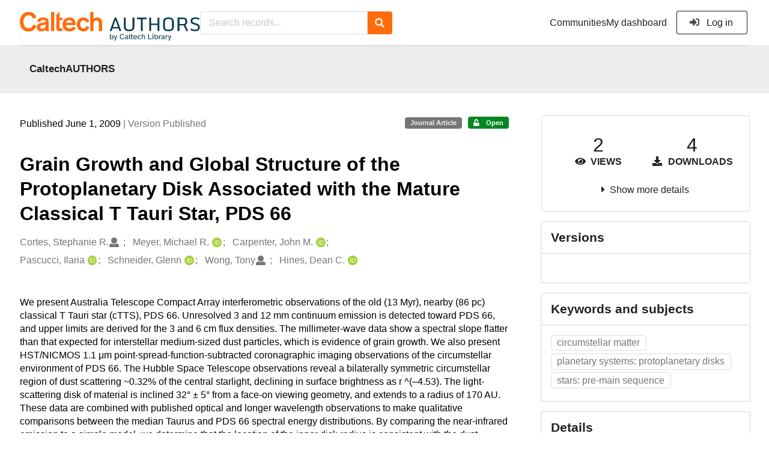

--- FILE ---
content_type: text/html; charset=utf-8
request_url: https://authors.library.caltech.edu/records/e6ge1-5k916
body_size: 17433
content:



<!DOCTYPE html>
<html lang="en" dir="ltr">
  <head>
  
    
    <meta charset="utf-8">
    <meta http-equiv="X-UA-Compatible" content="IE=edge">
    <meta name="viewport" content="width=device-width, initial-scale=1">
    <meta name="google-site-verification" content="S9ahhSTJNJrGXH8CLzN9O29lYE5sbaFyCLkdCXHU24U"/>

    
    
    <meta name="generator" content="InvenioRDM 13.0"/>

    
    
    
  
    <meta name="description" content="We present Australia Telescope Compact Array interferometric observations of the old (13 Myr), nearby (86 pc) classical T Tauri star (cTTS), PDS 66. Unresolved 3 and 12 mm continuum emission is detected toward PDS 66, and upper limits are derived for the 3 and 6 cm flux densities. The millimeter-wave data show a spectral slope flatter than that expected for interstellar medium-sized dust particles, which is evidence of grain growth. We also present HST/NICMOS 1.1 μm point-spread-function-subtracted coronagraphic imaging observations of the circumstellar environment of PDS 66. The Hubble Space Telescope observations reveal a bilaterally symmetric circumstellar region of dust scattering ~0.32% of the central starlight, declining in surface brightness as r ^(–4.53). The light-scattering disk of material is inclined 32° ± 5° from a face-on viewing geometry, and extends to a radius of 170 AU. These data are combined with published optical and longer wavelength observations to make qualitative comparisons between the median Taurus and PDS 66 spectral energy distributions. By comparing the near-infrared emission to a simple model, we determine that the location of the inner disk radius is consistent with the dust sublimation radius (~1400 K at 0.1 AU). We place constraints on the total disk mass using a flat-disk model and find that it is probably too low to form gas giant planets according to current models. Despite the fact that PDS 66 is much older than a typical cTTS (≤5 Myr), its physical properties are not much different." />
    <meta name="citation_title" content="Grain Growth and Global Structure of the Protoplanetary Disk Associated with the Mature Classical T Tauri Star, PDS 66" />
    <meta name="citation_author" content="Cortes, Stephanie R." />
    <meta name="citation_author" content="Meyer, Michael R." />
    <meta name="citation_author" content="Carpenter, John M." />
    <meta name="citation_author" content="Pascucci, Ilaria" />
    <meta name="citation_author" content="Schneider, Glenn" />
    <meta name="citation_author" content="Wong, Tony" />
    <meta name="citation_author" content="Hines, Dean C." />
    <meta name="citation_doi" content="10.1088/0004-637X/697/2/1305" />
    <meta name="citation_keywords" content="circumstellar matter" />
    <meta name="citation_keywords" content="planetary systems: protoplanetary disks" />
    <meta name="citation_keywords" content="stars: pre-main sequence" />
    <meta name="citation_abstract_html_url" content="https://authors.library.caltech.edu/records/e6ge1-5k916" />
    <meta property="og:title" content="Grain Growth and Global Structure of the Protoplanetary Disk Associated with the Mature Classical T Tauri Star, PDS 66" />
    <meta property="og:description" content="We present Australia Telescope Compact Array interferometric observations of the old (13 Myr), nearby (86 pc) classical T Tauri star (cTTS), PDS 66. Unresolved 3 and 12 mm continuum emission is detected toward PDS 66, and upper limits are derived for the 3 and 6 cm flux densities. The millimeter-wave data show a spectral slope flatter than that expected for interstellar medium-sized dust particles, which is evidence of grain growth. We also present HST/NICMOS 1.1 μm point-spread-function-subtracted coronagraphic imaging observations of the circumstellar environment of PDS 66. The Hubble Space Telescope observations reveal a bilaterally symmetric circumstellar region of dust scattering ~0.32% of the central starlight, declining in surface brightness as r ^(–4.53). The light-scattering disk of material is inclined 32° ± 5° from a face-on viewing geometry, and extends to a radius of 170 AU. These data are combined with published optical and longer wavelength observations to make qualitative comparisons between the median Taurus and PDS 66 spectral energy distributions. By comparing the near-infrared emission to a simple model, we determine that the location of the inner disk radius is consistent with the dust sublimation radius (~1400 K at 0.1 AU). We place constraints on the total disk mass using a flat-disk model and find that it is probably too low to form gas giant planets according to current models. Despite the fact that PDS 66 is much older than a typical cTTS (≤5 Myr), its physical properties are not much different." />
    <meta property="og:url" content="https://authors.library.caltech.edu/records/e6ge1-5k916" />
    <meta property="og:site_name" content="CaltechAUTHORS" />
    <meta name="twitter:card" content="summary" />
    <meta name="twitter:site" content="" />
    <meta name="twitter:title" content="Grain Growth and Global Structure of the Protoplanetary Disk Associated with the Mature Classical T Tauri Star, PDS 66" />
    <meta name="twitter:description" content="We present Australia Telescope Compact Array interferometric observations of the old (13 Myr), nearby (86 pc) classical T Tauri star (cTTS), PDS 66. Unresolved 3 and 12 mm continuum emission is detected toward PDS 66, and upper limits are derived for the 3 and 6 cm flux densities. The millimeter-wave data show a spectral slope flatter than that expected for interstellar medium-sized dust particles, which is evidence of grain growth. We also present HST/NICMOS 1.1 μm point-spread-function-subtracted coronagraphic imaging observations of the circumstellar environment of PDS 66. The Hubble Space Telescope observations reveal a bilaterally symmetric circumstellar region of dust scattering ~0.32% of the central starlight, declining in surface brightness as r ^(–4.53). The light-scattering disk of material is inclined 32° ± 5° from a face-on viewing geometry, and extends to a radius of 170 AU. These data are combined with published optical and longer wavelength observations to make qualitative comparisons between the median Taurus and PDS 66 spectral energy distributions. By comparing the near-infrared emission to a simple model, we determine that the location of the inner disk radius is consistent with the dust sublimation radius (~1400 K at 0.1 AU). We place constraints on the total disk mass using a flat-disk model and find that it is probably too low to form gas giant planets according to current models. Despite the fact that PDS 66 is much older than a typical cTTS (≤5 Myr), its physical properties are not much different." />
    
      <meta name="citation_pdf_url" content="https://authors.library.caltech.edu/records/e6ge1-5k916/files/Cortes2009p4293Astrophys_J.pdf"/>
    <link rel="alternate" type="application/pdf" href="https://authors.library.caltech.edu/records/e6ge1-5k916/files/Cortes2009p4293Astrophys_J.pdf">
    <link rel="item" type="application/pdf" href="https://authors.library.caltech.edu/records/e6ge1-5k916/files/Cortes2009p4293Astrophys_J.pdf">


<link rel="canonical" href="https://authors.library.caltech.edu/records/e6ge1-5k916">
      <title>Grain Growth and Global Structure of the Protoplanetary Disk Associated with the Mature Classical T Tauri Star, PDS 66</title>
      <link rel="shortcut icon" type="image/x-icon" href="/static/favicon.ico"/>
          <link rel="apple-touch-icon" sizes="120x120" href="/static/apple-touch-icon-120.png"/>
          <link rel="apple-touch-icon" sizes="152x152" href="/static/apple-touch-icon-152.png"/>
          <link rel="apple-touch-icon" sizes="167x167" href="/static/apple-touch-icon-167.png"/>
          <link rel="apple-touch-icon" sizes="180x180" href="/static/apple-touch-icon-180.png"/>
    
      <link rel="stylesheet" href="/static/dist/css/3526.0342843874a1c5fed32e.css" />
      <!-- HTML5 shim and Respond.js for IE8 support of HTML5 elements and media queries -->
      <!--[if lt IE 9]>
        <script src="https://oss.maxcdn.com/html5shiv/3.7.2/html5shiv.min.js"></script>
        <script src="https://oss.maxcdn.com/respond/1.4.2/respond.min.js"></script>
      <![endif]-->
    
  </head>

  <body data-invenio-config='{"isMathJaxEnabled": "//cdnjs.cloudflare.com/ajax/libs/mathjax/3.2.2/es5/tex-mml-chtml.js?config=TeX-AMS-MML_HTMLorMML"}'  itemscope itemtype="http://schema.org/WebPage" data-spy="scroll" data-target=".scrollspy-target">
      <a id="skip-to-main" class="ui button primary ml-5 mt-5 skip-link" href="#main">Skip to main</a>
      <!--[if lt IE 8]>
        <p class="browserupgrade">You are using an <strong>outdated</strong> browser. Please <a href="http://browsehappy.com/">upgrade your browser</a> to improve your experience.</p>
      <![endif]-->
    

<div>
<header class="theme header">
      
      
    
      
    
    
  <div class="outer-navbar">
    <div class="ui container invenio-header-container">
      <nav id="invenio-nav" class="ui menu borderless stackable p-0">
        <div class="item logo p-0">
                  <a class="logo-link" href="/">
                    <img class="ui image rdm-logo"
                          src="/static/images/CaltechAUTHORS-by-Caltech-Library-blue-with-padding.svg"
                          alt="CaltechAUTHORS"/>
                  </a>
        </div>

        <div id="rdm-burger-toggle">
          <button
            id="rdm-burger-menu-icon"
            class="ui button transparent"
            aria-label="Menu"
            aria-haspopup="menu"
            aria-expanded="false"
            aria-controls="invenio-menu"
          >
            <span class="navicon"></span>
          </button>
        </div>

        <div
          role="menu"
          id="invenio-menu"
          aria-labelledby="rdm-burger-menu-icon"
          class="ui fluid menu borderless mobile-hidden"
        >
          <button
            id="rdm-close-burger-menu-icon"
            class="ui button transparent"
            aria-label="Close menu"
          >
            <span class="navicon"></span>
          </button>
    
        
          
        
    
      <div class="item p-0 search-bar">
        <div id="header-search-bar" data-options='[{"key": "communities", "text": "In this community", "value": "/communities/caltechauthors/records"}, {"key": "records", "text": "All CaltechAUTHORS", "value": "/search"}]'>
          <div class="ui fluid search">
            <div class="ui icon input">
              <input
                autocomplete="off"
                aria-label="Search records"
                placeholder="Search records..."
                type="text"
                tabindex="0"
                class="prompt"
                value=""
              >
              <i aria-hidden="true" class="search icon"></i>
            </div>
          </div>
        </div>
      </div>

            <div class="right menu item">
                  <div class=" item">
                    <a role="menuitem" href="/communities">Communities</a>
                  </div>

              
                <div class="item">
                  <a role="menuitem" href="/me/uploads">My dashboard</a>
                </div>
              
              <div class="item">
        <form>
            <a href="/login/?next=/records/e6ge1-5k916"
               class="ui secondary basic button">
                <i class="sign-in icon"></i>
                Log in</a>
            
        </form>
              </div>
            </div>
        </div>
      </nav>
  </div>
</header>
</div>

  <main id="main">
    <div class="invenio-page-body">
  <section id="banners" class="banners" aria-label="Information banner">
    <!-- COMMUNITY HEADER: hide it when displaying the submission request -->
    
      
        
        
          <div
            class="ui fluid container page-subheader-outer with-submenu compact ml-0-mobile mr-0-mobile">
            <div class="ui container page-subheader">
              <div class="page-subheader-element">
                <img
                  class="ui rounded image community-header-logo"
                  src="https://authors.library.caltech.edu/api/communities/aedd135f-227e-4fdf-9476-5b3fd011bac6/logo"
                  alt=""
                />
              </div>
              <div class="page-subheader-element">
                <div class="ui header">
                  <a
                  href="/communities/caltechauthors/records" class="ui small header">
                    CaltechAUTHORS
                  </a>
                  <!-- Show the icon for subcommunities -->
                  
                  
                </div>
                
              </div>
            </div>
          </div>
        
      
    
    <!-- /COMMUNITY HEADER -->

    <!-- PREVIEW HEADER -->
    
    <!-- /PREVIEW HEADER -->

    
  </section>
  
  <div class="ui container">
    <div class="ui relaxed grid mt-5">
      <div class="two column row top-padded">

        
        <article
          class="sixteen wide tablet eleven wide computer column main-record-content">
          

              

              

              <section id="record-info"
                       aria-label="Publication date and version number">
                <div class="ui grid middle aligned">
                  <div class="two column row">
                    <div class="left floated left aligned column">
                      <span class="ui" title="Publication date">
                        Published June 1, 2009
                      </span>
                      <span
                        class="label text-muted"> | Version Published</span>
                    </div>
                    <div class="right floated right aligned column">

                      
                        <span role="note"
                              class="ui label horizontal small neutral mb-5"
                              aria-label="Resource type"
                        >
                          Journal Article
                        </span>
                      

                      <span role="note"
                            class="ui label horizontal small access-status open mb-5"
                            data-tooltip="The record and files are publicly accessible."
                            data-inverted=""
                            aria-label="Access status"
                      >
                        
                          <i class="icon unlock"
                             aria-hidden="true"></i>
                        
                        <span
                          aria-label="The record and files are publicly accessible.">
                          Open
                        </span>
                      </span>
                    </div>
                  </div>
                </div>
              </section>
              <div class="ui divider hidden"></div><section id="record-title-section"
                       aria-label="Record title and creators">
                <h1 id="record-title"
                    class="wrap-overflowing-text">Grain Growth and Global Structure of the Protoplanetary Disk Associated with the Mature Classical T Tauri Star, PDS 66</h1>

                
                  <section id="creatibutors"
                           aria-label="Creators and contributors">

<div class="ui grid">
  
    <div class="row ui accordion affiliations">
      <div class="sixteen wide mobile twelve wide tablet thirteen wide computer column">
          <h3 class="sr-only">Creators</h3>
          <ul class="creatibutors">
            
  
  <li class="creatibutor-wrap separated">
    <a class="ui creatibutor-link"
      
      href="/search?q=metadata.creators.person_or_org.name:%22Cortes,+Stephanie+R.%22"
    >

      <span class="creatibutor-name">Cortes, Stephanie R.</span></a>
  

  
    
      
    
      
    
      
    
  

  
  
    
      <i class="user icon"></i>
    
  
</li>
  
  <li class="creatibutor-wrap separated">
    <a class="ui creatibutor-link"
      
      href="/search?q=metadata.creators.person_or_org.name:%22Meyer,+Michael+R.%22"
    >

      <span class="creatibutor-name">Meyer, Michael R.</span></a>
  

  
    
      
        
        <a href="https://orcid.org/0000-0003-1227-3084"
           aria-label="Meyer, Michael R.'s ORCID profile"
           title="Meyer, Michael R.'s ORCID profile">
          <img class="ml-5 inline-id-icon"
               src="/static/images/orcid.svg"
               alt="ORCID icon"/>
        </a>
      
    
      
    
      
    
  

  
  
</li>
  
  <li class="creatibutor-wrap separated">
    <a class="ui creatibutor-link"
      
      href="/search?q=metadata.creators.person_or_org.name:%22Carpenter,+John+M.%22"
    >

      <span class="creatibutor-name">Carpenter, John M.</span></a>
  

  
    
      
        
        <a href="https://orcid.org/0000-0003-2251-0602"
           aria-label="Carpenter, John M.'s ORCID profile"
           title="Carpenter, John M.'s ORCID profile">
          <img class="ml-5 inline-id-icon"
               src="/static/images/orcid.svg"
               alt="ORCID icon"/>
        </a>
      
    
      
    
      
    
  

  
  
</li>
  
  <li class="creatibutor-wrap separated">
    <a class="ui creatibutor-link"
      
      href="/search?q=metadata.creators.person_or_org.name:%22Pascucci,+Ilaria%22"
    >

      <span class="creatibutor-name">Pascucci, Ilaria</span></a>
  

  
    
      
        
        <a href="https://orcid.org/0000-0001-7962-1683"
           aria-label="Pascucci, Ilaria's ORCID profile"
           title="Pascucci, Ilaria's ORCID profile">
          <img class="ml-5 inline-id-icon"
               src="/static/images/orcid.svg"
               alt="ORCID icon"/>
        </a>
      
    
      
    
      
    
  

  
  
</li>
  
  <li class="creatibutor-wrap separated">
    <a class="ui creatibutor-link"
      
      href="/search?q=metadata.creators.person_or_org.name:%22Schneider,+Glenn%22"
    >

      <span class="creatibutor-name">Schneider, Glenn</span></a>
  

  
    
      
        
        <a href="https://orcid.org/0000-0002-4511-5966"
           aria-label="Schneider, Glenn's ORCID profile"
           title="Schneider, Glenn's ORCID profile">
          <img class="ml-5 inline-id-icon"
               src="/static/images/orcid.svg"
               alt="ORCID icon"/>
        </a>
      
    
      
    
      
    
  

  
  
</li>
  
  <li class="creatibutor-wrap separated">
    <a class="ui creatibutor-link"
      
      href="/search?q=metadata.creators.person_or_org.name:%22Wong,+Tony%22"
    >

      <span class="creatibutor-name">Wong, Tony</span></a>
  

  
    
      
    
      
    
      
    
  

  
  
    
      <i class="user icon"></i>
    
  
</li>
  
  <li class="creatibutor-wrap separated">
    <a class="ui creatibutor-link"
      
      href="/search?q=metadata.creators.person_or_org.name:%22Hines,+Dean+C.%22"
    >

      <span class="creatibutor-name">Hines, Dean C.</span></a>
  

  
    
      
        
        <a href="https://orcid.org/0000-0003-4653-6161"
           aria-label="Hines, Dean C.'s ORCID profile"
           title="Hines, Dean C.'s ORCID profile">
          <img class="ml-5 inline-id-icon"
               src="/static/images/orcid.svg"
               alt="ORCID icon"/>
        </a>
      
    
      
    
      
    
  

  
  
</li>
  
          </ul>
      </div>

        
        

    </div>
  

  
</div>
                  </section>
                
              </section><div style="margin-top: 20px">
	      <section id="citation" aria-label="Record citation">

<div id="recordCitation" data-record='{"access": {"embargo": {"active": false, "reason": null}, "files": "public", "record": "public", "status": "open"}, "created": "2023-08-21T21:35:52.833814+00:00", "custom_fields": {"journal:journal": {"issn": "0004-637X", "issue": "2", "pages": "1305-1315", "title": "Astrophysical Journal", "volume": "697"}}, "deletion_status": {"is_deleted": false, "status": "P"}, "expanded": {"parent": {"access": {"owned_by": {"active": null, "blocked_at": null, "confirmed_at": null, "email": "dld-dev@library.caltech.edu", "id": "13", "is_current_user": false, "links": {"avatar": "https://authors.library.caltech.edu/api/users/13/avatar.svg", "records_html": "https://authors.library.caltech.edu/search/records?q=parent.access.owned_by.user:13", "self": "https://authors.library.caltech.edu/api/users/13"}, "profile": {"affiliations": "", "full_name": "Automation"}, "username": "automation", "verified_at": null}}, "communities": {"default": {"access": {"review_policy": "closed", "visibility": "public"}, "id": "aedd135f-227e-4fdf-9476-5b3fd011bac6", "links": {"logo": "https://authors.library.caltech.edu/api/communities/aedd135f-227e-4fdf-9476-5b3fd011bac6/logo"}, "metadata": {"description": "CaltechAUTHORS contains research publications by Caltech faculty and other Caltech researchers. Most items in CaltechAUTHORS are articles, but there are also books, book chapters, conference papers and more. The repository is updated continuously through library and campus efforts.", "title": "CaltechAUTHORS", "type": null}, "slug": "caltechauthors"}}}}, "files": {"count": 1, "enabled": true, "entries": {"Cortes2009p4293Astrophys_J.pdf": {"access": {"hidden": false}, "checksum": "md5:cafccdae4c5a0a0baa4d299c088db62e", "ext": "pdf", "id": "f9a8de6e-145f-4da4-b597-8aad758906e9", "key": "Cortes2009p4293Astrophys_J.pdf", "links": {"content": "https://authors.library.caltech.edu/api/records/e6ge1-5k916/files/Cortes2009p4293Astrophys_J.pdf/content", "iiif_api": "https://authors.library.caltech.edu/api/iiif/record:e6ge1-5k916:Cortes2009p4293Astrophys_J.pdf/full/full/0/default.png", "iiif_base": "https://authors.library.caltech.edu/api/iiif/record:e6ge1-5k916:Cortes2009p4293Astrophys_J.pdf", "iiif_canvas": "https://authors.library.caltech.edu/api/iiif/record:e6ge1-5k916/canvas/Cortes2009p4293Astrophys_J.pdf", "iiif_info": "https://authors.library.caltech.edu/api/iiif/record:e6ge1-5k916:Cortes2009p4293Astrophys_J.pdf/info.json", "self": "https://authors.library.caltech.edu/api/records/e6ge1-5k916/files/Cortes2009p4293Astrophys_J.pdf"}, "metadata": null, "mimetype": "application/pdf", "size": 504415, "storage_class": "L"}}, "order": [], "total_bytes": 504415}, "id": "e6ge1-5k916", "is_draft": false, "is_published": true, "links": {"access": "https://authors.library.caltech.edu/api/records/e6ge1-5k916/access", "access_grants": "https://authors.library.caltech.edu/api/records/e6ge1-5k916/access/grants", "access_groups": "https://authors.library.caltech.edu/api/records/e6ge1-5k916/access/groups", "access_links": "https://authors.library.caltech.edu/api/records/e6ge1-5k916/access/links", "access_request": "https://authors.library.caltech.edu/api/records/e6ge1-5k916/access/request", "access_users": "https://authors.library.caltech.edu/api/records/e6ge1-5k916/access/users", "archive": "https://authors.library.caltech.edu/api/records/e6ge1-5k916/files-archive", "archive_media": "https://authors.library.caltech.edu/api/records/e6ge1-5k916/media-files-archive", "communities": "https://authors.library.caltech.edu/api/records/e6ge1-5k916/communities", "communities-suggestions": "https://authors.library.caltech.edu/api/records/e6ge1-5k916/communities-suggestions", "doi": "https://doi.org/10.1088/0004-637X/697/2/1305", "draft": "https://authors.library.caltech.edu/api/records/e6ge1-5k916/draft", "files": "https://authors.library.caltech.edu/api/records/e6ge1-5k916/files", "latest": "https://authors.library.caltech.edu/api/records/e6ge1-5k916/versions/latest", "latest_html": "https://authors.library.caltech.edu/records/e6ge1-5k916/latest", "media_files": "https://authors.library.caltech.edu/api/records/e6ge1-5k916/media-files", "parent": "https://authors.library.caltech.edu/api/records/n5v6z-8qv88", "parent_html": "https://authors.library.caltech.edu/records/n5v6z-8qv88", "preview_html": "https://authors.library.caltech.edu/records/e6ge1-5k916?preview=1", "requests": "https://authors.library.caltech.edu/api/records/e6ge1-5k916/requests", "reserve_doi": "https://authors.library.caltech.edu/api/records/e6ge1-5k916/draft/pids/doi", "self": "https://authors.library.caltech.edu/api/records/e6ge1-5k916", "self_doi": "https://doi.org/10.1088/0004-637X/697/2/1305", "self_doi_html": "https://authors.library.caltech.edu/doi/10.1088/0004-637X/697/2/1305", "self_html": "https://authors.library.caltech.edu/records/e6ge1-5k916", "self_iiif_manifest": "https://authors.library.caltech.edu/api/iiif/record:e6ge1-5k916/manifest", "self_iiif_sequence": "https://authors.library.caltech.edu/api/iiif/record:e6ge1-5k916/sequence/default", "thumbnails": {"10": "https://authors.library.caltech.edu/api/iiif/record:e6ge1-5k916:Cortes2009p4293Astrophys_J.pdf/full/%5E10,/0/default.jpg", "100": "https://authors.library.caltech.edu/api/iiif/record:e6ge1-5k916:Cortes2009p4293Astrophys_J.pdf/full/%5E100,/0/default.jpg", "1200": "https://authors.library.caltech.edu/api/iiif/record:e6ge1-5k916:Cortes2009p4293Astrophys_J.pdf/full/%5E1200,/0/default.jpg", "250": "https://authors.library.caltech.edu/api/iiif/record:e6ge1-5k916:Cortes2009p4293Astrophys_J.pdf/full/%5E250,/0/default.jpg", "50": "https://authors.library.caltech.edu/api/iiif/record:e6ge1-5k916:Cortes2009p4293Astrophys_J.pdf/full/%5E50,/0/default.jpg", "750": "https://authors.library.caltech.edu/api/iiif/record:e6ge1-5k916:Cortes2009p4293Astrophys_J.pdf/full/%5E750,/0/default.jpg"}, "versions": "https://authors.library.caltech.edu/api/records/e6ge1-5k916/versions"}, "media_files": {"count": 0, "enabled": false, "entries": {}, "order": [], "total_bytes": 0}, "metadata": {"additional_descriptions": [{"description": "\u00a9 2009. The American Astronomical Society. Print publication: Issue 2 (2009 June 1). Received 2008 October 3, accepted for publication 2009 March 23.\nPublished 2009 May 11. We are grateful to the anonymous referee for providing useful\nsuggestions that greatly improved this paper.We thank the FEPS\nteam for their valuable contributions and encouragement. S.R.C.\nthanks E. Mamajek for his useful suggestions and making us\naware of his unpublished work, which both improved the quality\nof this paper. We also thank C.P. Dullemond for providing\nCGPLUS. S.R.C. wishes to thank St\u00e9phane Herbert-Fort for\nmany useful discussions. The Australia Telescope Compact\nArray is part of the Australia Telescope which is funded by the\nCommonwealth of Australia for operation as a National Facility\nmanaged by CSIRO. This work is based, in part, on observations\nwith the NASA/ESA Hubble Space Telescope (HST), which is\noperated by AURA, under NASA contract NAS5-26555. The\nHST observations are associated with GO programs 10527 and\n10177 with support provided by NASA grants through STScI.\nM.R.M., I.P., and S.R.C. gratefully acknowledge support from\nNASA Astrobiology Institute through LAPLACE. FEPS was\nsupported through NASA contracts 1224768, 1224634, and\n1224566, managed by JPL.\nFacilities: ATCA, HST (NICMOS)", "type": {"id": "additional", "title": {"de": "Sonstige", "en": "Additional Information"}}}, {"description": "\u003cp\u003ePublished - \u003ca href=\"/records/e6ge1-5k916/files/Cortes2009p4293Astrophys_J.pdf?download=1\"\u003eCortes2009p4293Astrophys_J.pdf\u003c/a\u003e\u003c/p\u003e", "type": {"id": "attached-files", "title": {"de": "Sonstige", "en": "Attached Files"}}}], "creators": [{"person_or_org": {"family_name": "Cortes", "given_name": "Stephanie R.", "identifiers": [{"identifier": "Cortes-S-R", "scheme": "clpid"}], "name": "Cortes, Stephanie R.", "type": "personal"}}, {"person_or_org": {"family_name": "Meyer", "given_name": "Michael R.", "identifiers": [{"identifier": "Meyer-M-R", "scheme": "clpid"}, {"identifier": "0000-0003-1227-3084", "scheme": "orcid"}], "name": "Meyer, Michael R.", "type": "personal"}}, {"person_or_org": {"family_name": "Carpenter", "given_name": "John M.", "identifiers": [{"identifier": "Carpenter-J-M", "scheme": "clpid"}, {"identifier": "0000-0003-2251-0602", "scheme": "orcid"}], "name": "Carpenter, John M.", "type": "personal"}}, {"person_or_org": {"family_name": "Pascucci", "given_name": "Ilaria", "identifiers": [{"identifier": "Pascucci-I", "scheme": "clpid"}, {"identifier": "0000-0001-7962-1683", "scheme": "orcid"}], "name": "Pascucci, Ilaria", "type": "personal"}}, {"person_or_org": {"family_name": "Schneider", "given_name": "Glenn", "identifiers": [{"identifier": "Schneider-G", "scheme": "clpid"}, {"identifier": "0000-0002-4511-5966", "scheme": "orcid"}], "name": "Schneider, Glenn", "type": "personal"}}, {"person_or_org": {"family_name": "Wong", "given_name": "Tony", "identifiers": [{"identifier": "Wong-Tony", "scheme": "clpid"}], "name": "Wong, Tony", "type": "personal"}}, {"person_or_org": {"family_name": "Hines", "given_name": "Dean C.", "identifiers": [{"identifier": "Hines-D-C", "scheme": "clpid"}, {"identifier": "0000-0003-4653-6161", "scheme": "orcid"}], "name": "Hines, Dean C.", "type": "personal"}}], "dates": [{"date": "2009-09-08", "description": "Created from EPrint\u0027s datestamp field", "type": {"id": "created", "title": {"de": "Erstellt", "en": "Created"}}}, {"date": "2021-11-08", "description": "Created from EPrint\u0027s last_modified field", "type": {"id": "updated", "title": {"de": "Aktualisiert", "en": "Updated"}}}], "description": "We present Australia Telescope Compact Array interferometric observations of the old (13 Myr), nearby (86 pc) classical T Tauri star (cTTS), PDS 66. Unresolved 3 and 12 mm continuum emission is detected toward PDS 66, and upper limits are derived for the 3 and 6 cm flux densities. The millimeter-wave data show a spectral slope flatter than that expected for interstellar medium-sized dust particles, which is evidence of grain growth. We also present HST/NICMOS 1.1 \u03bcm point-spread-function-subtracted coronagraphic imaging observations of the circumstellar environment of PDS 66. The Hubble Space Telescope observations reveal a bilaterally symmetric circumstellar region of dust scattering ~0.32% of the central starlight, declining in surface brightness as r ^(\u20134.53). The light-scattering disk of material is inclined 32\u00b0 \u00b1 5\u00b0 from a face-on viewing geometry, and extends to a radius of 170 AU. These data are combined with published optical and longer wavelength observations to make qualitative comparisons between the median Taurus and PDS 66 spectral energy distributions. By comparing the near-infrared emission to a simple model, we determine that the location of the inner disk radius is consistent with the dust sublimation radius (~1400 K at 0.1 AU). We place constraints on the total disk mass using a flat-disk model and find that it is probably too low to form gas giant planets according to current models. Despite the fact that PDS 66 is much older than a typical cTTS (\u22645 Myr), its physical properties are not much different.", "funding": [{"funder": {"name": "Commonwealth of Australia"}}, {"award": {"number": "NAS5-26555", "title": {"en": " "}}, "funder": {"name": "NASA"}}, {"award": {"number": "1224768", "title": {"en": " "}}, "funder": {"name": "NASA"}}, {"award": {"number": "1224634", "title": {"en": " "}}, "funder": {"name": "NASA"}}, {"award": {"number": "1224566", "title": {"en": " "}}, "funder": {"name": "NASA"}}], "identifiers": [{"identifier": "15175", "scheme": "eprintid"}, {"identifier": "CaltechAUTHORS:20090819-140311286", "scheme": "resolverid"}], "publication_date": "2009-06-01", "publisher": "American Astronomical Society", "resource_type": {"id": "publication-article", "title": {"de": "Zeitschriftenartikel", "en": "Journal Article"}}, "rights": [{"description": {"en": "No commercial reproduction, distribution, display or performance rights in this work are provided."}, "title": {"en": "Other"}}], "subjects": [{"subject": "circumstellar matter"}, {"subject": "planetary systems: protoplanetary disks"}, {"subject": "stars: pre-main sequence"}], "title": "Grain Growth and Global Structure of the Protoplanetary Disk Associated with the Mature Classical T Tauri Star, PDS 66", "version": "Published"}, "parent": {"access": {"owned_by": {"user": "13"}, "settings": {"accept_conditions_text": null, "allow_guest_requests": false, "allow_user_requests": false, "secret_link_expiration": 0}}, "communities": {"default": "aedd135f-227e-4fdf-9476-5b3fd011bac6", "entries": [{"access": {"member_policy": "open", "members_visibility": "public", "record_submission_policy": "open", "review_policy": "closed", "visibility": "public"}, "children": {"allow": false}, "created": "2023-08-18T22:58:03.731607+00:00", "custom_fields": {}, "deletion_status": {"is_deleted": false, "status": "P"}, "id": "aedd135f-227e-4fdf-9476-5b3fd011bac6", "links": {}, "metadata": {"description": "CaltechAUTHORS contains research publications by Caltech faculty and other Caltech researchers. Most items in CaltechAUTHORS are articles, but there are also books, book chapters, conference papers and more. The repository is updated continuously through library and campus efforts.", "page": "\u003cp\u003eCaltechAUTHORS contains research publications by Caltech faculty and other Caltech researchers. Most items in CaltechAUTHORS are articles, but there are also books, book chapters, conference papers and more. The repository is updated continuously as departments and library staff add available and recently published documents.\u003c/p\u003e", "title": "CaltechAUTHORS"}, "revision_id": 7, "slug": "caltechauthors", "updated": "2025-10-07T17:50:38.400491+00:00"}], "ids": ["aedd135f-227e-4fdf-9476-5b3fd011bac6"]}, "id": "n5v6z-8qv88", "pids": {}}, "pids": {"doi": {"identifier": "10.1088/0004-637X/697/2/1305", "provider": "external"}, "oai": {"identifier": "oai:authors.library.caltech.edu:e6ge1-5k916", "provider": "oai"}}, "revision_id": 5, "stats": {"all_versions": {"data_volume": 2017660.0, "downloads": 4, "unique_downloads": 4, "unique_views": 2, "views": 2}, "this_version": {"data_volume": 2017660.0, "downloads": 4, "unique_downloads": 4, "unique_views": 2, "views": 2}}, "status": "published", "ui": {"access_status": {"description_l10n": "The record and files are publicly accessible.", "embargo_date_l10n": null, "icon": "unlock", "id": "open", "message_class": "", "title_l10n": "Open"}, "additional_descriptions": [{"description": "\u00a9 2009. The American Astronomical Society. Print publication: Issue 2 (2009 June 1). Received 2008 October 3, accepted for publication 2009 March 23.\nPublished 2009 May 11. We are grateful to the anonymous referee for providing useful\nsuggestions that greatly improved this paper.We thank the FEPS\nteam for their valuable contributions and encouragement. S.R.C.\nthanks E. Mamajek for his useful suggestions and making us\naware of his unpublished work, which both improved the quality\nof this paper. We also thank C.P. Dullemond for providing\nCGPLUS. S.R.C. wishes to thank St\u00e9phane Herbert-Fort for\nmany useful discussions. The Australia Telescope Compact\nArray is part of the Australia Telescope which is funded by the\nCommonwealth of Australia for operation as a National Facility\nmanaged by CSIRO. This work is based, in part, on observations\nwith the NASA/ESA Hubble Space Telescope (HST), which is\noperated by AURA, under NASA contract NAS5-26555. The\nHST observations are associated with GO programs 10527 and\n10177 with support provided by NASA grants through STScI.\nM.R.M., I.P., and S.R.C. gratefully acknowledge support from\nNASA Astrobiology Institute through LAPLACE. FEPS was\nsupported through NASA contracts 1224768, 1224634, and\n1224566, managed by JPL.\nFacilities: ATCA, HST (NICMOS)", "type": {"id": "additional", "title_l10n": "Additional Information"}}, {"description": "\u003cp\u003ePublished - \u003ca href=\"/records/e6ge1-5k916/files/Cortes2009p4293Astrophys_J.pdf?download=1\"\u003eCortes2009p4293Astrophys_J.pdf\u003c/a\u003e\u003c/p\u003e", "type": {"id": "attached-files", "title_l10n": "Attached Files"}}], "created_date_l10n_long": "August 21, 2023", "creators": {"affiliations": [], "creators": [{"person_or_org": {"family_name": "Cortes", "given_name": "Stephanie R.", "identifiers": [{"identifier": "Cortes-S-R", "scheme": "clpid"}], "name": "Cortes, Stephanie R.", "type": "personal"}}, {"person_or_org": {"family_name": "Meyer", "given_name": "Michael R.", "identifiers": [{"identifier": "Meyer-M-R", "scheme": "clpid"}, {"identifier": "0000-0003-1227-3084", "scheme": "orcid"}], "name": "Meyer, Michael R.", "type": "personal"}}, {"person_or_org": {"family_name": "Carpenter", "given_name": "John M.", "identifiers": [{"identifier": "Carpenter-J-M", "scheme": "clpid"}, {"identifier": "0000-0003-2251-0602", "scheme": "orcid"}], "name": "Carpenter, John M.", "type": "personal"}}, {"person_or_org": {"family_name": "Pascucci", "given_name": "Ilaria", "identifiers": [{"identifier": "Pascucci-I", "scheme": "clpid"}, {"identifier": "0000-0001-7962-1683", "scheme": "orcid"}], "name": "Pascucci, Ilaria", "type": "personal"}}, {"person_or_org": {"family_name": "Schneider", "given_name": "Glenn", "identifiers": [{"identifier": "Schneider-G", "scheme": "clpid"}, {"identifier": "0000-0002-4511-5966", "scheme": "orcid"}], "name": "Schneider, Glenn", "type": "personal"}}, {"person_or_org": {"family_name": "Wong", "given_name": "Tony", "identifiers": [{"identifier": "Wong-Tony", "scheme": "clpid"}], "name": "Wong, Tony", "type": "personal"}}, {"person_or_org": {"family_name": "Hines", "given_name": "Dean C.", "identifiers": [{"identifier": "Hines-D-C", "scheme": "clpid"}, {"identifier": "0000-0003-4653-6161", "scheme": "orcid"}], "name": "Hines, Dean C.", "type": "personal"}}]}, "custom_fields": {"journal:journal": {"issn": "0004-637X", "issue": "2", "pages": "1305-1315", "title": "Astrophysical Journal", "volume": "697"}}, "dates": [{"date": "2009-09-08", "description": "Created from EPrint\u0027s datestamp field", "type": {"id": "created", "title_l10n": "Created"}}, {"date": "2021-11-08", "description": "Created from EPrint\u0027s last_modified field", "type": {"id": "updated", "title_l10n": "Updated"}}], "description_stripped": "We present Australia Telescope Compact Array interferometric observations of the old (13 Myr), nearby (86 pc) classical T Tauri star (cTTS), PDS 66. Unresolved 3 and 12 mm continuum emission is detected toward PDS 66, and upper limits are derived for the 3 and 6 cm flux densities. The millimeter-wave data show a spectral slope flatter than that expected for interstellar medium-sized dust particles, which is evidence of grain growth. We also present HST/NICMOS 1.1 \u03bcm point-spread-function-subtracted coronagraphic imaging observations of the circumstellar environment of PDS 66. The Hubble Space Telescope observations reveal a bilaterally symmetric circumstellar region of dust scattering ~0.32% of the central starlight, declining in surface brightness as r ^(\u20134.53). The light-scattering disk of material is inclined 32\u00b0 \u00b1 5\u00b0 from a face-on viewing geometry, and extends to a radius of 170 AU. These data are combined with published optical and longer wavelength observations to make qualitative comparisons between the median Taurus and PDS 66 spectral energy distributions. By comparing the near-infrared emission to a simple model, we determine that the location of the inner disk radius is consistent with the dust sublimation radius (~1400 K at 0.1 AU). We place constraints on the total disk mass using a flat-disk model and find that it is probably too low to form gas giant planets according to current models. Despite the fact that PDS 66 is much older than a typical cTTS (\u22645 Myr), its physical properties are not much different.", "funding": [{"funder": {"name": "Commonwealth of Australia"}}, {"award": {"number": "NAS5-26555", "title_l10n": " "}, "funder": {"name": "NASA"}}, {"award": {"number": "1224768", "title_l10n": " "}, "funder": {"name": "NASA"}}, {"award": {"number": "1224634", "title_l10n": " "}, "funder": {"name": "NASA"}}, {"award": {"number": "1224566", "title_l10n": " "}, "funder": {"name": "NASA"}}], "is_draft": false, "publication_date_l10n_long": "June 1, 2009", "publication_date_l10n_medium": "Jun 1, 2009", "publishing_information": {"journal": "Astrophysical Journal, 697(2), 1305-1315, ISSN: 0004-637X, 2009."}, "resource_type": {"id": "publication-article", "title_l10n": "Journal Article"}, "rights": [{"description_l10n": "No commercial reproduction, distribution, display or performance rights in this work are provided.", "title_l10n": "Other"}], "updated_date_l10n_long": "October 18, 2023", "version": "Published"}, "updated": "2023-10-18T21:03:09.815843+00:00", "versions": {"index": 1, "is_latest": true}}'
  data-styles='[["chicago-author-date", "Chicago"], ["modern-language-association", "MLA"], ["ieee", "IEEE"], ["apa", "APA"], ["american-chemical-society", "ACS"], ["science", "Science"], ["bibtex", "Bibtex"]]'
  data-defaultstyle='"chicago-author-date"'
  data-include-deleted='false'>
</div>
              </section>
	    </div>



  <section id="description" class="rel-mt-2 rich-input-content" aria-label="Record abstract">
    <h2 id="description-heading" class="sr-only">Abstract</h2>
    
    <div style="word-wrap: break-word;">
      <p>We present Australia Telescope Compact Array interferometric observations of the old (13 Myr), nearby (86 pc) classical T Tauri star (cTTS), PDS 66. Unresolved 3 and 12 mm continuum emission is detected toward PDS 66, and upper limits are derived for the 3 and 6 cm flux densities. The millimeter-wave data show a spectral slope flatter than that expected for interstellar medium-sized dust particles, which is evidence of grain growth. We also present HST/NICMOS 1.1 μm point-spread-function-subtracted coronagraphic imaging observations of the circumstellar environment of PDS 66. The Hubble Space Telescope observations reveal a bilaterally symmetric circumstellar region of dust scattering ~0.32% of the central starlight, declining in surface brightness as r ^(–4.53). The light-scattering disk of material is inclined 32° ± 5° from a face-on viewing geometry, and extends to a radius of 170 AU. These data are combined with published optical and longer wavelength observations to make qualitative comparisons between the median Taurus and PDS 66 spectral energy distributions. By comparing the near-infrared emission to a simple model, we determine that the location of the inner disk radius is consistent with the dust sublimation radius (~1400 K at 0.1 AU). We place constraints on the total disk mass using a flat-disk model and find that it is probably too low to form gas giant planets according to current models. Despite the fact that PDS 66 is much older than a typical cTTS (≤5 Myr), its physical properties are not much different.</p>
    </div>
  </section>



  
    
    
    <section
      id="additional-description-1"
      class="rel-mt-2 rich-input-content"
      aria-label="Additional Information"
    >
      <h2>
        Additional Information
        <span class="text-muted language">
          
        </span>
      </h2>
      
        © 2009. The American Astronomical Society. Print publication: Issue 2 (2009 June 1). Received 2008 October 3, accepted for publication 2009 March 23.
Published 2009 May 11. We are grateful to the anonymous referee for providing useful
suggestions that greatly improved this paper.We thank the FEPS
team for their valuable contributions and encouragement. S.R.C.
thanks E. Mamajek for his useful suggestions and making us
aware of his unpublished work, which both improved the quality
of this paper. We also thank C.P. Dullemond for providing
CGPLUS. S.R.C. wishes to thank Stéphane Herbert-Fort for
many useful discussions. The Australia Telescope Compact
Array is part of the Australia Telescope which is funded by the
Commonwealth of Australia for operation as a National Facility
managed by CSIRO. This work is based, in part, on observations
with the NASA/ESA Hubble Space Telescope (HST), which is
operated by AURA, under NASA contract NAS5-26555. The
HST observations are associated with GO programs 10527 and
10177 with support provided by NASA grants through STScI.
M.R.M., I.P., and S.R.C. gratefully acknowledge support from
NASA Astrobiology Institute through LAPLACE. FEPS was
supported through NASA contracts 1224768, 1224634, and
1224566, managed by JPL.
Facilities: ATCA, HST (NICMOS)
      
    </section>
  
    
    
    <section
      id="additional-description-2"
      class="rel-mt-2 rich-input-content"
      aria-label="Attached Files"
    >
      <h2>
        Attached Files
        <span class="text-muted language">
          
        </span>
      </h2>
      
        <p>Published - <a href="/records/e6ge1-5k916/files/Cortes2009p4293Astrophys_J.pdf?download=1">Cortes2009p4293Astrophys_J.pdf</a></p>
      
    </section>
  
<section id="record-files" class="rel-mt-2 rel-mb-3"
                         aria-label="Files"><h2 id="files-heading">Files</h2>
                        
  <div class="ui accordion panel mb-10 open" href="#files-preview-accordion-panel">
    <h3 class="active title panel-heading open m-0">
      <div
        role="button"
        id="files-preview-accordion-trigger"
        aria-controls="files-preview-accordion-panel"
        aria-expanded="true"
        tabindex="0"
        class="trigger"
        aria-label="File preview"
      >
        <span id="preview-file-title">Cortes2009p4293Astrophys_J.pdf</span>
        <i class="angle right icon" aria-hidden="true"></i>
      </div>
    </h3>
    <div
      role="region"
      id="files-preview-accordion-panel"
      aria-labelledby="files-preview-accordion-trigger"
      class="active content preview-container pt-0 open"
    >
      <div>
        
  
  <iframe
    title="Preview"
    class="preview-iframe"
    id="preview-iframe"
    name="preview-iframe"
    src="/records/e6ge1-5k916/preview/Cortes2009p4293Astrophys_J.pdf?include_deleted=0"
  >
  </iframe>
      </div>
    </div>
  </div>
  <div class="ui accordion panel mb-10 open" href="#files-list-accordion-panel">
    <h3 class="active title panel-heading open m-0">
      <div role="button" id="files-list-accordion-trigger" aria-controls="files-list-accordion-panel" aria-expanded="true" tabindex="0" class="trigger">
        Files
        <small class="text-muted"> (504.4 kB)</small>
        <i class="angle right icon" aria-hidden="true"></i>
      </div>
    </h3>

    <div role="region" id="files-list-accordion-panel" aria-labelledby="files-list-accordion-trigger" class="active content pt-0">
      
      <div>
        
  <table class="ui striped table files fluid open">
    <thead>
      <tr>
        <th>Name</th>
        <th>Size</th>
        <th class>
            
            <a role="button" class="ui compact mini button right floated archive-link" href="https://authors.library.caltech.edu/api/records/e6ge1-5k916/files-archive">
              <i class="file archive icon button" aria-hidden="true"></i> Download all
            </a>
        </th>
      </tr>
    </thead>
    <tbody>
    
      
        
        
        <tr>
          <td class="ten wide">
            <div>
              <a href="/records/e6ge1-5k916/files/Cortes2009p4293Astrophys_J.pdf?download=1">Cortes2009p4293Astrophys_J.pdf</a>
            </div>
            <small class="ui text-muted font-tiny">md5:cafccdae4c5a0a0baa4d299c088db62e
            <div class="ui icon inline-block" data-tooltip="This is the file fingerprint (checksum), which can be used to verify the file integrity.">
              <i class="question circle checksum icon"></i>
            </div>
            </small>
          </td>
          <td>504.4 kB</td>
          <td class="right aligned">
            <span>
              
                <a role="button" class="ui compact mini button preview-link" href="/records/e6ge1-5k916/preview/Cortes2009p4293Astrophys_J.pdf?include_deleted=0" target="preview-iframe" data-file-key="Cortes2009p4293Astrophys_J.pdf">
                  <i class="eye icon" aria-hidden="true"></i>Preview
                </a>
              
              <a role="button" class="ui compact mini button" href="/records/e6ge1-5k916/files/Cortes2009p4293Astrophys_J.pdf?download=1">
                <i class="download icon" aria-hidden="true"></i>Download
              </a>
            </span>
          </td>
        </tr>
      
    
    </tbody>
  </table>
      </div>
    </div>
  </div>
                    
                  
                </section>
              <section id="additional-details" class="rel-mt-2"
                       aria-label="Additional record details">











  <h2 id="record-details-heading">Additional details</h2>

  <div class="ui divider"></div>

  

  
    
      <div class="ui grid">
        <div class="sixteen wide mobile four wide tablet three wide computer column">
          <h3 class="ui header">Identifiers</h3>
        </div>
        <div class="sixteen wide mobile twelve wide tablet thirteen wide computer column">
          <dl class="details-list">
            
  
    <dt class="ui tiny header">Eprint ID</dt>
    <dd>
      
      
        15175
      
    </dd>
  
    <dt class="ui tiny header">Resolver ID</dt>
    <dd>
      
      
        CaltechAUTHORS:20090819-140311286
      
    </dd>
  

          </dl>
        </div>
      </div>
    
    <div class="ui divider"></div>
  

  

  
   
      <div class="ui grid">
        <div class="sixteen wide mobile four wide tablet three wide computer column">
          <h3 class="ui header">Funding</h3>
        </div>
        <div class="sixteen wide mobile twelve wide tablet thirteen wide computer column">
          <dl class="details-list">
            
  
    
  <dt class="ui tiny header">Commonwealth of Australia</dt>
  
    
  <dt class="ui tiny header">NASA</dt><dt class="ui tiny header">
    <span class="mr-0 text-muted">
       </span><span class="ui mini basic label " id="number-label-1">
        NAS5-26555
      </span></dt>
  
    
  <dt class="ui tiny header">NASA</dt><dt class="ui tiny header">
    <span class="mr-0 text-muted">
       </span><span class="ui mini basic label " id="number-label-2">
        1224768
      </span></dt>
  
    
  <dt class="ui tiny header">NASA</dt><dt class="ui tiny header">
    <span class="mr-0 text-muted">
       </span><span class="ui mini basic label " id="number-label-3">
        1224634
      </span></dt>
  
    
  <dt class="ui tiny header">NASA</dt><dt class="ui tiny header">
    <span class="mr-0 text-muted">
       </span><span class="ui mini basic label " id="number-label-4">
        1224566
      </span></dt>
  

          </dl>
        </div>
      </div>
    
    <div class="ui divider"></div>
  

  
    
      <div class="ui grid">
        <div class="sixteen wide mobile four wide tablet three wide computer column">
          <h3 class="ui header">Dates</h3>
        </div>
        <div class="sixteen wide mobile twelve wide tablet thirteen wide computer column">
          <dl class="details-list">
            
  
    
    <dt class="ui tiny header">Created</dt>
    <dd>
      <div>2009-09-08</div>
      <div class="text-muted">Created from EPrint&#39;s datestamp field</div>
    </dd>
  
    
    <dt class="ui tiny header">Updated</dt>
    <dd>
      <div>2021-11-08</div>
      <div class="text-muted">Created from EPrint&#39;s last_modified field</div>
    </dd>
  

          </dl>
        </div>
      </div>
    
    <div class="ui divider"></div>
  

  
      
      
      
      
        
      
        
      
        
      
        
      
        
      
        
      

      
  

  



              </section>
        </article>

        
        <aside class="sixteen wide tablet five wide computer column sidebar"
               aria-label="Record details">
          




<section id="metrics" aria-label="Metrics" class="ui segment rdm-sidebar sidebar-container">


<div class="ui tiny two statistics rel-mt-1">
  
  

  <div class="ui statistic">
    <div class="value">2</div>
    <div class="label">
      <i aria-hidden="true" class="eye icon"></i>
      Views
    </div>
  </div>

  <div class="ui statistic">
    <div class="value">4</div>
    <div class="label">
      <i aria-hidden="true" class="download icon"></i>
      Downloads
    </div>
  </div>
</div>

<div class="ui accordion rel-mt-1 centered">
  <div class="title trigger" tabindex="0">
    <i class="caret right icon" aria-hidden="true"></i>
    <span
      data-open-text="Show more details"
      data-close-text="Show less details"
    >
      Show more details
    </span>
  </div>

  <div class="content">
    <table id="record-statistics" class="ui definition table fluid">
      <thead>
        <tr>
          <th></th>
          <th class="right aligned">All versions</th>
          <th class="right aligned">This version</th>
        </tr>
      </thead>
      <tbody>
        <tr>
          <td>
            Views
            <i
              tabindex="0"
              role="button"
              style="position:relative"
              class="popup-trigger question circle small icon"
              aria-expanded="false"
              aria-label="More info"
              data-variation="mini inverted"
            >
            </i>
            <p role="tooltip" class="popup-content ui flowing popup transition hidden">
              Total views
            </p>
          </td>
          <td data-label="All versions" class="right aligned">
  
    2
  
</td>
          <td data-label="This version" class="right aligned">
  
    2
  
</td>
        </tr>
        <tr>
          <td>
            Downloads
            <i
              tabindex="0"
              role="button"
              style="position:relative"
              class="popup-trigger question circle small icon"
              aria-expanded="false"
              aria-label="More info"
              data-variation="mini inverted"
            >
            </i>
            <p role="tooltip" class="popup-content ui flowing popup transition hidden">
              Total downloads
            </p>
          </td>
          <td data-label="All versions" class="right aligned">
  
    4
  
</td>
          <td data-label="This version" class="right aligned">
  
    4
  
</td>
        </tr>
        <tr>
          <td>
            Data volume
            <i
              tabindex="0"
              role="button"
              style="position:relative"
              class="popup-trigger question circle small icon"
              aria-expanded="false"
              aria-label="More info"
              data-variation="mini inverted"
            >
            </i>
            <p role="tooltip" class="popup-content ui flowing popup transition hidden">
              Total data volume
            </p>
          </td>

          <td data-label="All versions" class="right aligned">2.0 MB</td>
          <td data-label="This version" class="right aligned">2.0 MB</td>
        </tr>
      </tbody>
    </table>
    <p class="text-align-center rel-mt-1">
      <small>
        <a href="/help/statistics">More info on how stats are collected....</a>
      </small>
    </p>
  </div>

</div>

</section>

<div class="sidebar-container">
  <h2 class="ui medium top attached header mt-0">Versions</h2>
  <div id="record-versions" class="ui segment rdm-sidebar bottom attached pl-0 pr-0 pt-0">
    <div class="versions">
      <div id="recordVersions" data-record='{"access": {"embargo": {"active": false, "reason": null}, "files": "public", "record": "public", "status": "open"}, "created": "2023-08-21T21:35:52.833814+00:00", "custom_fields": {"journal:journal": {"issn": "0004-637X", "issue": "2", "pages": "1305-1315", "title": "Astrophysical Journal", "volume": "697"}}, "deletion_status": {"is_deleted": false, "status": "P"}, "expanded": {"parent": {"access": {"owned_by": {"active": null, "blocked_at": null, "confirmed_at": null, "email": "dld-dev@library.caltech.edu", "id": "13", "is_current_user": false, "links": {"avatar": "https://authors.library.caltech.edu/api/users/13/avatar.svg", "records_html": "https://authors.library.caltech.edu/search/records?q=parent.access.owned_by.user:13", "self": "https://authors.library.caltech.edu/api/users/13"}, "profile": {"affiliations": "", "full_name": "Automation"}, "username": "automation", "verified_at": null}}, "communities": {"default": {"access": {"review_policy": "closed", "visibility": "public"}, "id": "aedd135f-227e-4fdf-9476-5b3fd011bac6", "links": {"logo": "https://authors.library.caltech.edu/api/communities/aedd135f-227e-4fdf-9476-5b3fd011bac6/logo"}, "metadata": {"description": "CaltechAUTHORS contains research publications by Caltech faculty and other Caltech researchers. Most items in CaltechAUTHORS are articles, but there are also books, book chapters, conference papers and more. The repository is updated continuously through library and campus efforts.", "title": "CaltechAUTHORS", "type": null}, "slug": "caltechauthors"}}}}, "files": {"count": 1, "enabled": true, "entries": {"Cortes2009p4293Astrophys_J.pdf": {"access": {"hidden": false}, "checksum": "md5:cafccdae4c5a0a0baa4d299c088db62e", "ext": "pdf", "id": "f9a8de6e-145f-4da4-b597-8aad758906e9", "key": "Cortes2009p4293Astrophys_J.pdf", "links": {"content": "https://authors.library.caltech.edu/api/records/e6ge1-5k916/files/Cortes2009p4293Astrophys_J.pdf/content", "iiif_api": "https://authors.library.caltech.edu/api/iiif/record:e6ge1-5k916:Cortes2009p4293Astrophys_J.pdf/full/full/0/default.png", "iiif_base": "https://authors.library.caltech.edu/api/iiif/record:e6ge1-5k916:Cortes2009p4293Astrophys_J.pdf", "iiif_canvas": "https://authors.library.caltech.edu/api/iiif/record:e6ge1-5k916/canvas/Cortes2009p4293Astrophys_J.pdf", "iiif_info": "https://authors.library.caltech.edu/api/iiif/record:e6ge1-5k916:Cortes2009p4293Astrophys_J.pdf/info.json", "self": "https://authors.library.caltech.edu/api/records/e6ge1-5k916/files/Cortes2009p4293Astrophys_J.pdf"}, "metadata": null, "mimetype": "application/pdf", "size": 504415, "storage_class": "L"}}, "order": [], "total_bytes": 504415}, "id": "e6ge1-5k916", "is_draft": false, "is_published": true, "links": {"access": "https://authors.library.caltech.edu/api/records/e6ge1-5k916/access", "access_grants": "https://authors.library.caltech.edu/api/records/e6ge1-5k916/access/grants", "access_groups": "https://authors.library.caltech.edu/api/records/e6ge1-5k916/access/groups", "access_links": "https://authors.library.caltech.edu/api/records/e6ge1-5k916/access/links", "access_request": "https://authors.library.caltech.edu/api/records/e6ge1-5k916/access/request", "access_users": "https://authors.library.caltech.edu/api/records/e6ge1-5k916/access/users", "archive": "https://authors.library.caltech.edu/api/records/e6ge1-5k916/files-archive", "archive_media": "https://authors.library.caltech.edu/api/records/e6ge1-5k916/media-files-archive", "communities": "https://authors.library.caltech.edu/api/records/e6ge1-5k916/communities", "communities-suggestions": "https://authors.library.caltech.edu/api/records/e6ge1-5k916/communities-suggestions", "doi": "https://doi.org/10.1088/0004-637X/697/2/1305", "draft": "https://authors.library.caltech.edu/api/records/e6ge1-5k916/draft", "files": "https://authors.library.caltech.edu/api/records/e6ge1-5k916/files", "latest": "https://authors.library.caltech.edu/api/records/e6ge1-5k916/versions/latest", "latest_html": "https://authors.library.caltech.edu/records/e6ge1-5k916/latest", "media_files": "https://authors.library.caltech.edu/api/records/e6ge1-5k916/media-files", "parent": "https://authors.library.caltech.edu/api/records/n5v6z-8qv88", "parent_html": "https://authors.library.caltech.edu/records/n5v6z-8qv88", "preview_html": "https://authors.library.caltech.edu/records/e6ge1-5k916?preview=1", "requests": "https://authors.library.caltech.edu/api/records/e6ge1-5k916/requests", "reserve_doi": "https://authors.library.caltech.edu/api/records/e6ge1-5k916/draft/pids/doi", "self": "https://authors.library.caltech.edu/api/records/e6ge1-5k916", "self_doi": "https://doi.org/10.1088/0004-637X/697/2/1305", "self_doi_html": "https://authors.library.caltech.edu/doi/10.1088/0004-637X/697/2/1305", "self_html": "https://authors.library.caltech.edu/records/e6ge1-5k916", "self_iiif_manifest": "https://authors.library.caltech.edu/api/iiif/record:e6ge1-5k916/manifest", "self_iiif_sequence": "https://authors.library.caltech.edu/api/iiif/record:e6ge1-5k916/sequence/default", "thumbnails": {"10": "https://authors.library.caltech.edu/api/iiif/record:e6ge1-5k916:Cortes2009p4293Astrophys_J.pdf/full/%5E10,/0/default.jpg", "100": "https://authors.library.caltech.edu/api/iiif/record:e6ge1-5k916:Cortes2009p4293Astrophys_J.pdf/full/%5E100,/0/default.jpg", "1200": "https://authors.library.caltech.edu/api/iiif/record:e6ge1-5k916:Cortes2009p4293Astrophys_J.pdf/full/%5E1200,/0/default.jpg", "250": "https://authors.library.caltech.edu/api/iiif/record:e6ge1-5k916:Cortes2009p4293Astrophys_J.pdf/full/%5E250,/0/default.jpg", "50": "https://authors.library.caltech.edu/api/iiif/record:e6ge1-5k916:Cortes2009p4293Astrophys_J.pdf/full/%5E50,/0/default.jpg", "750": "https://authors.library.caltech.edu/api/iiif/record:e6ge1-5k916:Cortes2009p4293Astrophys_J.pdf/full/%5E750,/0/default.jpg"}, "versions": "https://authors.library.caltech.edu/api/records/e6ge1-5k916/versions"}, "media_files": {"count": 0, "enabled": false, "entries": {}, "order": [], "total_bytes": 0}, "metadata": {"additional_descriptions": [{"description": "\u00a9 2009. The American Astronomical Society. Print publication: Issue 2 (2009 June 1). Received 2008 October 3, accepted for publication 2009 March 23.\nPublished 2009 May 11. We are grateful to the anonymous referee for providing useful\nsuggestions that greatly improved this paper.We thank the FEPS\nteam for their valuable contributions and encouragement. S.R.C.\nthanks E. Mamajek for his useful suggestions and making us\naware of his unpublished work, which both improved the quality\nof this paper. We also thank C.P. Dullemond for providing\nCGPLUS. S.R.C. wishes to thank St\u00e9phane Herbert-Fort for\nmany useful discussions. The Australia Telescope Compact\nArray is part of the Australia Telescope which is funded by the\nCommonwealth of Australia for operation as a National Facility\nmanaged by CSIRO. This work is based, in part, on observations\nwith the NASA/ESA Hubble Space Telescope (HST), which is\noperated by AURA, under NASA contract NAS5-26555. The\nHST observations are associated with GO programs 10527 and\n10177 with support provided by NASA grants through STScI.\nM.R.M., I.P., and S.R.C. gratefully acknowledge support from\nNASA Astrobiology Institute through LAPLACE. FEPS was\nsupported through NASA contracts 1224768, 1224634, and\n1224566, managed by JPL.\nFacilities: ATCA, HST (NICMOS)", "type": {"id": "additional", "title": {"de": "Sonstige", "en": "Additional Information"}}}, {"description": "\u003cp\u003ePublished - \u003ca href=\"/records/e6ge1-5k916/files/Cortes2009p4293Astrophys_J.pdf?download=1\"\u003eCortes2009p4293Astrophys_J.pdf\u003c/a\u003e\u003c/p\u003e", "type": {"id": "attached-files", "title": {"de": "Sonstige", "en": "Attached Files"}}}], "creators": [{"person_or_org": {"family_name": "Cortes", "given_name": "Stephanie R.", "identifiers": [{"identifier": "Cortes-S-R", "scheme": "clpid"}], "name": "Cortes, Stephanie R.", "type": "personal"}}, {"person_or_org": {"family_name": "Meyer", "given_name": "Michael R.", "identifiers": [{"identifier": "Meyer-M-R", "scheme": "clpid"}, {"identifier": "0000-0003-1227-3084", "scheme": "orcid"}], "name": "Meyer, Michael R.", "type": "personal"}}, {"person_or_org": {"family_name": "Carpenter", "given_name": "John M.", "identifiers": [{"identifier": "Carpenter-J-M", "scheme": "clpid"}, {"identifier": "0000-0003-2251-0602", "scheme": "orcid"}], "name": "Carpenter, John M.", "type": "personal"}}, {"person_or_org": {"family_name": "Pascucci", "given_name": "Ilaria", "identifiers": [{"identifier": "Pascucci-I", "scheme": "clpid"}, {"identifier": "0000-0001-7962-1683", "scheme": "orcid"}], "name": "Pascucci, Ilaria", "type": "personal"}}, {"person_or_org": {"family_name": "Schneider", "given_name": "Glenn", "identifiers": [{"identifier": "Schneider-G", "scheme": "clpid"}, {"identifier": "0000-0002-4511-5966", "scheme": "orcid"}], "name": "Schneider, Glenn", "type": "personal"}}, {"person_or_org": {"family_name": "Wong", "given_name": "Tony", "identifiers": [{"identifier": "Wong-Tony", "scheme": "clpid"}], "name": "Wong, Tony", "type": "personal"}}, {"person_or_org": {"family_name": "Hines", "given_name": "Dean C.", "identifiers": [{"identifier": "Hines-D-C", "scheme": "clpid"}, {"identifier": "0000-0003-4653-6161", "scheme": "orcid"}], "name": "Hines, Dean C.", "type": "personal"}}], "dates": [{"date": "2009-09-08", "description": "Created from EPrint\u0027s datestamp field", "type": {"id": "created", "title": {"de": "Erstellt", "en": "Created"}}}, {"date": "2021-11-08", "description": "Created from EPrint\u0027s last_modified field", "type": {"id": "updated", "title": {"de": "Aktualisiert", "en": "Updated"}}}], "description": "We present Australia Telescope Compact Array interferometric observations of the old (13 Myr), nearby (86 pc) classical T Tauri star (cTTS), PDS 66. Unresolved 3 and 12 mm continuum emission is detected toward PDS 66, and upper limits are derived for the 3 and 6 cm flux densities. The millimeter-wave data show a spectral slope flatter than that expected for interstellar medium-sized dust particles, which is evidence of grain growth. We also present HST/NICMOS 1.1 \u03bcm point-spread-function-subtracted coronagraphic imaging observations of the circumstellar environment of PDS 66. The Hubble Space Telescope observations reveal a bilaterally symmetric circumstellar region of dust scattering ~0.32% of the central starlight, declining in surface brightness as r ^(\u20134.53). The light-scattering disk of material is inclined 32\u00b0 \u00b1 5\u00b0 from a face-on viewing geometry, and extends to a radius of 170 AU. These data are combined with published optical and longer wavelength observations to make qualitative comparisons between the median Taurus and PDS 66 spectral energy distributions. By comparing the near-infrared emission to a simple model, we determine that the location of the inner disk radius is consistent with the dust sublimation radius (~1400 K at 0.1 AU). We place constraints on the total disk mass using a flat-disk model and find that it is probably too low to form gas giant planets according to current models. Despite the fact that PDS 66 is much older than a typical cTTS (\u22645 Myr), its physical properties are not much different.", "funding": [{"funder": {"name": "Commonwealth of Australia"}}, {"award": {"number": "NAS5-26555", "title": {"en": " "}}, "funder": {"name": "NASA"}}, {"award": {"number": "1224768", "title": {"en": " "}}, "funder": {"name": "NASA"}}, {"award": {"number": "1224634", "title": {"en": " "}}, "funder": {"name": "NASA"}}, {"award": {"number": "1224566", "title": {"en": " "}}, "funder": {"name": "NASA"}}], "identifiers": [{"identifier": "15175", "scheme": "eprintid"}, {"identifier": "CaltechAUTHORS:20090819-140311286", "scheme": "resolverid"}], "publication_date": "2009-06-01", "publisher": "American Astronomical Society", "resource_type": {"id": "publication-article", "title": {"de": "Zeitschriftenartikel", "en": "Journal Article"}}, "rights": [{"description": {"en": "No commercial reproduction, distribution, display or performance rights in this work are provided."}, "title": {"en": "Other"}}], "subjects": [{"subject": "circumstellar matter"}, {"subject": "planetary systems: protoplanetary disks"}, {"subject": "stars: pre-main sequence"}], "title": "Grain Growth and Global Structure of the Protoplanetary Disk Associated with the Mature Classical T Tauri Star, PDS 66", "version": "Published"}, "parent": {"access": {"owned_by": {"user": "13"}, "settings": {"accept_conditions_text": null, "allow_guest_requests": false, "allow_user_requests": false, "secret_link_expiration": 0}}, "communities": {"default": "aedd135f-227e-4fdf-9476-5b3fd011bac6", "entries": [{"access": {"member_policy": "open", "members_visibility": "public", "record_submission_policy": "open", "review_policy": "closed", "visibility": "public"}, "children": {"allow": false}, "created": "2023-08-18T22:58:03.731607+00:00", "custom_fields": {}, "deletion_status": {"is_deleted": false, "status": "P"}, "id": "aedd135f-227e-4fdf-9476-5b3fd011bac6", "links": {}, "metadata": {"description": "CaltechAUTHORS contains research publications by Caltech faculty and other Caltech researchers. Most items in CaltechAUTHORS are articles, but there are also books, book chapters, conference papers and more. The repository is updated continuously through library and campus efforts.", "page": "\u003cp\u003eCaltechAUTHORS contains research publications by Caltech faculty and other Caltech researchers. Most items in CaltechAUTHORS are articles, but there are also books, book chapters, conference papers and more. The repository is updated continuously as departments and library staff add available and recently published documents.\u003c/p\u003e", "title": "CaltechAUTHORS"}, "revision_id": 7, "slug": "caltechauthors", "updated": "2025-10-07T17:50:38.400491+00:00"}], "ids": ["aedd135f-227e-4fdf-9476-5b3fd011bac6"]}, "id": "n5v6z-8qv88", "pids": {}}, "pids": {"doi": {"identifier": "10.1088/0004-637X/697/2/1305", "provider": "external"}, "oai": {"identifier": "oai:authors.library.caltech.edu:e6ge1-5k916", "provider": "oai"}}, "revision_id": 5, "stats": {"all_versions": {"data_volume": 2017660.0, "downloads": 4, "unique_downloads": 4, "unique_views": 2, "views": 2}, "this_version": {"data_volume": 2017660.0, "downloads": 4, "unique_downloads": 4, "unique_views": 2, "views": 2}}, "status": "published", "ui": {"access_status": {"description_l10n": "The record and files are publicly accessible.", "embargo_date_l10n": null, "icon": "unlock", "id": "open", "message_class": "", "title_l10n": "Open"}, "additional_descriptions": [{"description": "\u00a9 2009. The American Astronomical Society. Print publication: Issue 2 (2009 June 1). Received 2008 October 3, accepted for publication 2009 March 23.\nPublished 2009 May 11. We are grateful to the anonymous referee for providing useful\nsuggestions that greatly improved this paper.We thank the FEPS\nteam for their valuable contributions and encouragement. S.R.C.\nthanks E. Mamajek for his useful suggestions and making us\naware of his unpublished work, which both improved the quality\nof this paper. We also thank C.P. Dullemond for providing\nCGPLUS. S.R.C. wishes to thank St\u00e9phane Herbert-Fort for\nmany useful discussions. The Australia Telescope Compact\nArray is part of the Australia Telescope which is funded by the\nCommonwealth of Australia for operation as a National Facility\nmanaged by CSIRO. This work is based, in part, on observations\nwith the NASA/ESA Hubble Space Telescope (HST), which is\noperated by AURA, under NASA contract NAS5-26555. The\nHST observations are associated with GO programs 10527 and\n10177 with support provided by NASA grants through STScI.\nM.R.M., I.P., and S.R.C. gratefully acknowledge support from\nNASA Astrobiology Institute through LAPLACE. FEPS was\nsupported through NASA contracts 1224768, 1224634, and\n1224566, managed by JPL.\nFacilities: ATCA, HST (NICMOS)", "type": {"id": "additional", "title_l10n": "Additional Information"}}, {"description": "\u003cp\u003ePublished - \u003ca href=\"/records/e6ge1-5k916/files/Cortes2009p4293Astrophys_J.pdf?download=1\"\u003eCortes2009p4293Astrophys_J.pdf\u003c/a\u003e\u003c/p\u003e", "type": {"id": "attached-files", "title_l10n": "Attached Files"}}], "created_date_l10n_long": "August 21, 2023", "creators": {"affiliations": [], "creators": [{"person_or_org": {"family_name": "Cortes", "given_name": "Stephanie R.", "identifiers": [{"identifier": "Cortes-S-R", "scheme": "clpid"}], "name": "Cortes, Stephanie R.", "type": "personal"}}, {"person_or_org": {"family_name": "Meyer", "given_name": "Michael R.", "identifiers": [{"identifier": "Meyer-M-R", "scheme": "clpid"}, {"identifier": "0000-0003-1227-3084", "scheme": "orcid"}], "name": "Meyer, Michael R.", "type": "personal"}}, {"person_or_org": {"family_name": "Carpenter", "given_name": "John M.", "identifiers": [{"identifier": "Carpenter-J-M", "scheme": "clpid"}, {"identifier": "0000-0003-2251-0602", "scheme": "orcid"}], "name": "Carpenter, John M.", "type": "personal"}}, {"person_or_org": {"family_name": "Pascucci", "given_name": "Ilaria", "identifiers": [{"identifier": "Pascucci-I", "scheme": "clpid"}, {"identifier": "0000-0001-7962-1683", "scheme": "orcid"}], "name": "Pascucci, Ilaria", "type": "personal"}}, {"person_or_org": {"family_name": "Schneider", "given_name": "Glenn", "identifiers": [{"identifier": "Schneider-G", "scheme": "clpid"}, {"identifier": "0000-0002-4511-5966", "scheme": "orcid"}], "name": "Schneider, Glenn", "type": "personal"}}, {"person_or_org": {"family_name": "Wong", "given_name": "Tony", "identifiers": [{"identifier": "Wong-Tony", "scheme": "clpid"}], "name": "Wong, Tony", "type": "personal"}}, {"person_or_org": {"family_name": "Hines", "given_name": "Dean C.", "identifiers": [{"identifier": "Hines-D-C", "scheme": "clpid"}, {"identifier": "0000-0003-4653-6161", "scheme": "orcid"}], "name": "Hines, Dean C.", "type": "personal"}}]}, "custom_fields": {"journal:journal": {"issn": "0004-637X", "issue": "2", "pages": "1305-1315", "title": "Astrophysical Journal", "volume": "697"}}, "dates": [{"date": "2009-09-08", "description": "Created from EPrint\u0027s datestamp field", "type": {"id": "created", "title_l10n": "Created"}}, {"date": "2021-11-08", "description": "Created from EPrint\u0027s last_modified field", "type": {"id": "updated", "title_l10n": "Updated"}}], "description_stripped": "We present Australia Telescope Compact Array interferometric observations of the old (13 Myr), nearby (86 pc) classical T Tauri star (cTTS), PDS 66. Unresolved 3 and 12 mm continuum emission is detected toward PDS 66, and upper limits are derived for the 3 and 6 cm flux densities. The millimeter-wave data show a spectral slope flatter than that expected for interstellar medium-sized dust particles, which is evidence of grain growth. We also present HST/NICMOS 1.1 \u03bcm point-spread-function-subtracted coronagraphic imaging observations of the circumstellar environment of PDS 66. The Hubble Space Telescope observations reveal a bilaterally symmetric circumstellar region of dust scattering ~0.32% of the central starlight, declining in surface brightness as r ^(\u20134.53). The light-scattering disk of material is inclined 32\u00b0 \u00b1 5\u00b0 from a face-on viewing geometry, and extends to a radius of 170 AU. These data are combined with published optical and longer wavelength observations to make qualitative comparisons between the median Taurus and PDS 66 spectral energy distributions. By comparing the near-infrared emission to a simple model, we determine that the location of the inner disk radius is consistent with the dust sublimation radius (~1400 K at 0.1 AU). We place constraints on the total disk mass using a flat-disk model and find that it is probably too low to form gas giant planets according to current models. Despite the fact that PDS 66 is much older than a typical cTTS (\u22645 Myr), its physical properties are not much different.", "funding": [{"funder": {"name": "Commonwealth of Australia"}}, {"award": {"number": "NAS5-26555", "title_l10n": " "}, "funder": {"name": "NASA"}}, {"award": {"number": "1224768", "title_l10n": " "}, "funder": {"name": "NASA"}}, {"award": {"number": "1224634", "title_l10n": " "}, "funder": {"name": "NASA"}}, {"award": {"number": "1224566", "title_l10n": " "}, "funder": {"name": "NASA"}}], "is_draft": false, "publication_date_l10n_long": "June 1, 2009", "publication_date_l10n_medium": "Jun 1, 2009", "publishing_information": {"journal": "Astrophysical Journal, 697(2), 1305-1315, ISSN: 0004-637X, 2009."}, "resource_type": {"id": "publication-article", "title_l10n": "Journal Article"}, "rights": [{"description_l10n": "No commercial reproduction, distribution, display or performance rights in this work are provided.", "title_l10n": "Other"}], "updated_date_l10n_long": "October 18, 2023", "version": "Published"}, "updated": "2023-10-18T21:03:09.815843+00:00", "versions": {"index": 1, "is_latest": true}}' data-preview='false'>
        <div class="rel-p-1"></div>
        <div class="ui fluid placeholder rel-mr-1 rel-ml-1"></div>
        <div class="header">
          <div class="line"></div>
          <div class="line"></div>
          <div class="line"></div>
        </div>
      </div>
    </div>
  </div>
</div>


  <div class="sidebar-container">
    <h2 class="ui medium top attached header mt-0">Keywords and subjects</h2>
    <div id="keywords-and-subjects" aria-label="Keywords and subjects"
            class="ui segment bottom attached rdm-sidebar">
  
  
  <h3 class="hidden">Keywords</h3>
  <ul class="ui horizontal list no-bullets subjects">
    <li class="item">
      <a href="/search?q=metadata.subjects.subject:%22circumstellar+matter%22"
          class="subject"
          title="Search results for circumstellar matter"
      >
        circumstellar matter
      </a>
    </li>
    <li class="item">
      <a href="/search?q=metadata.subjects.subject:%22planetary+systems:+protoplanetary+disks%22"
          class="subject"
          title="Search results for planetary systems: protoplanetary disks"
      >
        planetary systems: protoplanetary disks
      </a>
    </li>
    <li class="item">
      <a href="/search?q=metadata.subjects.subject:%22stars:+pre-main+sequence%22"
          class="subject"
          title="Search results for stars: pre-main sequence"
      >
        stars: pre-main sequence
      </a>
    </li>
  </ul>
  

    </div>
  </div>


<div class="sidebar-container">
  <h2 class="ui medium top attached header mt-0">Details</h2>
  <div id="record-details" class="ui segment bottom attached rdm-sidebar">

    <dl class="details-list">
      

 
  <dt class="ui tiny header">DOI
    
  </dt>
  <dd>
    <span class="get-badge details-doi-section" data-toggle="tooltip" data-placement="bottom">
      <img id='record-doi-badge' data-target="[data-modal='10.1088/0004-637X/697/2/1305']" title="Get the DOI badge!"
        src="/badge/DOI/10.1088/0004-637X/697/2/1305.svg" alt="10.1088/0004-637X/697/2/1305" />
      <div id="copy-button-record-doi-badge" class="copy-doi-button" data-value=https://doi.org/10.1088/0004-637X/697/2/1305 data-size="mini"></div>
    </span>

    <div id="doi-modal" class="ui modal fade badge-modal" data-modal="10.1088/0004-637X/697/2/1305">
      <div class="header">DOI Badge</div>
      <div class="content">
        <h4>
          <small>DOI</small>
        </h4>
        <h4>
          <pre>10.1088/0004-637X/697/2/1305</pre>
        </h4>
        
        

    <h3 class="ui small header">
      Markdown
    </h3>
    <div class="ui message code">
      <pre>[![DOI](https://authors.library.caltech.edu/badge/DOI/10.1088/0004-637X/697/2/1305.svg)](https://doi.org/10.1088/0004-637X/697/2/1305)</pre>
    </div>

    <h3 class="ui small header">
      reStructuredText
    </h3>
      <div class="ui message code">
        <pre>.. image:: https://authors.library.caltech.edu/badge/DOI/10.1088/0004-637X/697/2/1305.svg
  :target: https://doi.org/10.1088/0004-637X/697/2/1305</pre>
      </div>

    <h3 class="ui small header">
      HTML
    </h3>
    <div class="ui message code">
      <pre>&lt;a href="https://doi.org/10.1088/0004-637X/697/2/1305"&gt;&lt;img src="https://authors.library.caltech.edu/badge/DOI/10.1088/0004-637X/697/2/1305.svg" alt="DOI"&gt;&lt;/a&gt;</pre>
    </div>

    <h3 class="ui small header">
      Image URL
    </h3>
    <div class="ui message code">
      <pre>https://authors.library.caltech.edu/badge/DOI/10.1088/0004-637X/697/2/1305.svg</pre>
    </div>

    <h3 class="ui small header">
    Target URL
    </h3>
    <div class="ui message code">
      <pre>https://doi.org/10.1088/0004-637X/697/2/1305</pre>
    </div>
      </div>
    </div>
  </dd>

      
      
  <dt class="ui tiny header">Resource type</dt>
  <dd>Journal Article</dd>
      
      
  <dt class="ui tiny header">Publisher</dt>
  <dd>American Astronomical Society</dd>
      
  <dt class="ui tiny header">Published in</dt>
  <dd>Astrophysical Journal, 697(2), 1305-1315, ISSN: 0004-637X, 2009.</dd>
      
      
      
      
      
      
    </dl>
  </div>
</div>








  <div class="sidebar-container">
    <h2 class="ui medium top attached header mt-0">Rights</h2>
    <div id="licenses" class="ui segment bottom attached rdm-sidebar">
      
        <h4>License</h4>
        <ul class="details-list m-0 p-0"><li id="license--1" class="has-popup">
              <div id="title--1"
                   class="license clickable"
                   tabindex="0"
                   aria-haspopup="dialog"
                   aria-expanded="false"
                   role="button"
                   aria-label="Other"
              >
                

                <span class="title-text">
                Other
              </span>
              </div>
              <div id="description--1"
                   class="licenses-description ui flowing popup transition hidden"
                   role="dialog"
                   aria-labelledby="title--1"
              >
                <i role="button" tabindex="0" class="close icon text-muted"
                   aria-label="Close"></i>

                <div id="license-description-1" class="description">
                <span class="text-muted">
                  No commercial reproduction, distribution, display or performance rights in this work are provided.
                </span>
                  
  

                </div>
              </div>
            </li>
          

        </ul>
      
      
    </div>

  </div>
<div
  id="sidebar-communities-manage"
  data-user-communities-memberships='{}'
  data-record-community-endpoint="https://authors.library.caltech.edu/api/records/e6ge1-5k916/communities"
  data-record-community-search-endpoint="https://authors.library.caltech.edu/api/records/e6ge1-5k916/communities-suggestions"
  data-record-user-community-search-endpoint=""
  data-pending-communities-search-config='{"aggs": [{"aggName": "type", "field": "type", "title": "Type"}, {"aggName": "status", "field": "status", "title": "Status"}], "appId": "InvenioAppRdm.RecordRequests", "defaultSortingOnEmptyQueryString": [{"sortBy": "newest"}], "initialQueryState": {"filters": [], "hiddenParams": [["expand", "1"], ["is_open", "true"], ["type", "community-inclusion"], ["type", "community-submission"]], "layout": "list", "page": 1, "size": 10, "sortBy": "bestmatch"}, "layoutOptions": {"gridView": false, "listView": true}, "paginationOptions": {"defaultValue": 10, "maxTotalResults": 10000, "resultsPerPage": [{"text": "10", "value": 10}, {"text": "20", "value": 20}, {"text": "50", "value": 50}]}, "searchApi": {"axios": {"headers": {"Accept": "application/json"}, "url": "https://authors.library.caltech.edu/api/records/e6ge1-5k916/requests", "withCredentials": true}, "invenio": {"requestSerializer": "InvenioRecordsResourcesRequestSerializer"}}, "sortOptions": [{"sortBy": "bestmatch", "text": "Best match"}, {"sortBy": "newest", "text": "Recently added"}, {"sortBy": "oldest", "text": "Oldest"}], "sortOrderDisabled": true}'
  data-record-community-search-config='{"aggs": [{"aggName": "visibility", "field": "visibility", "title": "Visibility"}, {"aggName": "type", "field": "type", "title": "Type"}], "appId": "InvenioAppRdm.RecordCommunitiesSuggestions", "defaultSortingOnEmptyQueryString": [{"sortBy": "newest"}], "initialQueryState": {"filters": [], "hiddenParams": null, "layout": "list", "page": 1, "size": 10, "sortBy": "bestmatch"}, "layoutOptions": {"gridView": false, "listView": true}, "paginationOptions": {"defaultValue": 10, "maxTotalResults": 10000, "resultsPerPage": [{"text": "10", "value": 10}, {"text": "20", "value": 20}]}, "searchApi": {"axios": {"headers": {"Accept": "application/vnd.inveniordm.v1+json"}, "url": "https://authors.library.caltech.edu/api/records/e6ge1-5k916/communities-suggestions", "withCredentials": true}, "invenio": {"requestSerializer": "InvenioRecordsResourcesRequestSerializer"}}, "sortOptions": [{"sortBy": "bestmatch", "text": "Best match"}, {"sortBy": "newest", "text": "Recently added"}, {"sortBy": "oldest", "text": "Oldest"}], "sortOrderDisabled": true}'
  data-record-user-community-search-config='{"aggs": [{"aggName": "visibility", "field": "visibility", "title": "Visibility"}, {"aggName": "type", "field": "type", "title": "Type"}], "appId": "InvenioAppRdm.RecordUserCommunitiesSuggestions", "defaultSortingOnEmptyQueryString": [{"sortBy": "newest"}], "initialQueryState": {"filters": [], "hiddenParams": [["membership", "true"]], "layout": "list", "page": 1, "size": 10, "sortBy": "bestmatch"}, "layoutOptions": {"gridView": false, "listView": true}, "paginationOptions": {"defaultValue": 10, "maxTotalResults": 10000, "resultsPerPage": [{"text": "10", "value": 10}, {"text": "20", "value": 20}]}, "searchApi": {"axios": {"headers": {"Accept": "application/vnd.inveniordm.v1+json"}, "url": "https://authors.library.caltech.edu/api/records/e6ge1-5k916/communities-suggestions", "withCredentials": true}, "invenio": {"requestSerializer": "InvenioRecordsResourcesRequestSerializer"}}, "sortOptions": [{"sortBy": "bestmatch", "text": "Best match"}, {"sortBy": "newest", "text": "Recently added"}, {"sortBy": "oldest", "text": "Oldest"}], "sortOrderDisabled": true}'
  data-permissions='{"can_edit": false, "can_manage": false, "can_media_read_files": true, "can_moderate": false, "can_new_version": false, "can_read_files": true, "can_review": false, "can_update_draft": false, "can_view": false}'
  class="sidebar-container"
>

  <h2 class="ui medium top attached header">Communities</h2>

  <div class="ui segment bottom attached rdm-sidebar">
    <div class="ui fluid placeholder">
      <div class="image header">
        <div class="line"></div>
        <div class="line"></div>
      </div>
      <div class="image header">
        <div class="line"></div>
        <div class="line"></div>
      </div>
      <div class="image header">
        <div class="line"></div>
        <div class="line"></div>
      </div>
    </div>
  </div>
</div>
  <div class="sidebar-container">
    <h2 class="ui medium top attached header mt-0">Export</h2>
    <div id="export-record" class="ui segment bottom attached exports rdm-sidebar">

      
      

        

        

        

        

        

        

        

        

        

        

        

        

        <div id="recordExportDownload" data-formats='[{"export_url": "/records/e6ge1-5k916/export/json", "name": "JSON"}, {"export_url": "/records/e6ge1-5k916/export/json-ld", "name": "JSON-LD"}, {"export_url": "/records/e6ge1-5k916/export/csl", "name": "CSL"}, {"export_url": "/records/e6ge1-5k916/export/datacite-json", "name": "DataCite JSON"}, {"export_url": "/records/e6ge1-5k916/export/datacite-xml", "name": "DataCite XML"}, {"export_url": "/records/e6ge1-5k916/export/dublincore", "name": "Dublin Core XML"}, {"export_url": "/records/e6ge1-5k916/export/marcxml", "name": "MARCXML"}, {"export_url": "/records/e6ge1-5k916/export/bibtex", "name": "BibTeX"}, {"export_url": "/records/e6ge1-5k916/export/geojson", "name": "GeoJSON"}, {"export_url": "/records/e6ge1-5k916/export/dcat-ap", "name": "DCAT"}, {"export_url": "/records/e6ge1-5k916/export/codemeta", "name": "Codemeta"}, {"export_url": "/records/e6ge1-5k916/export/cff", "name": "Citation File Format"}, {"export_url": "/records/e6ge1-5k916/export/datapackage", "name": "Data Package JSON"}]'></div>
    </div>
  </div>
<section
  id="upload-info"
  role="note"
  aria-label="Upload information"
  class="sidebar-container ui segment rdm-sidebar text-muted"
>
  <h2 class="ui small header text-muted p-0 mb-5"><small>Technical metadata</small></h2>
  <dl class="m-0">
    <dt class="inline"><small>Created</small></dt>
    <dd class="inline">
      <small>August 21, 2023</small>
    </dd>
    <div>
      <dt class="rel-mt-1 inline"><small>Modified</small></dt>
      <dd class="inline">
        <small>October 18, 2023</small>
      </dd>
    </div>
  </dl>
</section>
          
        </aside>
      </div>
    </div>

    <div class="ui container">
      <div class="ui relaxed grid">
        <div class="two column row">
          <div class="sixteen wide tablet eleven wide computer column">
            <div class="ui grid">
                <div class="centered row rel-mt-1">
                  <button id="jump-btn" class="jump-to-top ui button labeled icon"
                          aria-label="Jump to top of page">
                    <i class="arrow alternate circle up outline icon"></i>
                    Jump up
                  </button>
                </div>
              </div></div>
        </div>
      </div>
    </div>
  </div>

    </div>
  </main>
    <footer id="rdm-footer-element">
        <footer id="rdm-footer-element">
 <script type="module" src="https://media.library.caltech.edu/cl-webcomponents/footer-global-lite.js"></script> 
<footer-global-lite
    custom
    header="CaltechAUTHORS">
    <a slot="custom-links" class="custom-links" aria-label="footer navigation" href="https://authors.library.caltech.edu/about">About</a>
    <a slot="custom-links" class="custom-links" aria-label="footer navigation" href="https://authors.library.caltech.edu/policies">Policies</a>
    <a slot="custom-links" class="custom-links" aria-label="footer navigation" href="https://authors.library.caltech.edu/help">Help</a> 
    <a slot="custom-links" class="custom-links" aria-label="footer navigation" href="https://inveniosoftware.org/products/rdm">Powered by InvenioRDM</a> 
</footer-global-lite>
</footer>
        
    </footer>
  
    

        
          <script type="text/javascript">
            window.MathJax = {
              tex: {
                inlineMath: [['$', '$'], ['\\(', '\\)']],
                processEscapes: true // Allows escaping $ signs if needed
              }
            };
          </script>
          <script type="text/javascript" src="//cdnjs.cloudflare.com/ajax/libs/mathjax/3.2.2/es5/tex-mml-chtml.js?config=TeX-AMS-MML_HTMLorMML"></script>
        

        
<script src="/static/dist/js/manifest.bdd5b6341b96873b1242.js"></script>
<script src="/static/dist/js/73.ee054761a3db5cfd8abb.js"></script>
<script src="/static/dist/js/3526.2e80107a8129aac7e8f3.js"></script>
<script src="/static/dist/js/theme.5691745f47becd2fa2b0.js"></script>
<script src="/static/dist/js/335.438dc2a34a09da97d9fe.js"></script>
<script src="/static/dist/js/3763.bc12c06c1b3d90a1cf17.js"></script>
<script src="/static/dist/js/5092.8df828aba646b3033359.js"></script>
<script src="/static/dist/js/8871.2c4fb5e1ea78ea66bd27.js"></script>
<script src="/static/dist/js/7992.1ba9cb17919b59b55cd7.js"></script>
<script src="/static/dist/js/8118.dcbbbf6c8d93ba481442.js"></script>
<script src="/static/dist/js/4157.f6b25a3a2639b4ad6b42.js"></script>
<script src="/static/dist/js/base-theme-rdm.381fb2862544361fa32f.js"></script>
<script src="/static/dist/js/i18n_app.5c23c2017905f5199e7d.js"></script>
<script src="/static/dist/js/6995.fbea4f6e4fb875f0db76.js"></script>
<script src="/static/dist/js/overridable-registry.bd74fb2654c28de71c18.js"></script>
  
    
      <script type='application/ld+json'>{"@context": "http://schema.org", "@id": "https://doi.org/10.1088/0004-637x/697/2/1305", "@type": "https://schema.org/ScholarlyArticle", "ISSN": "0004-637X", "author": [{"@type": "Person", "familyName": "Cortes", "givenName": "Stephanie R.", "name": "Cortes, Stephanie R."}, {"@type": "Person", "familyName": "Meyer", "givenName": "Michael R.", "name": "Meyer, Michael R."}, {"@type": "Person", "familyName": "Carpenter", "givenName": "John M.", "name": "Carpenter, John M."}, {"@type": "Person", "familyName": "Pascucci", "givenName": "Ilaria", "name": "Pascucci, Ilaria"}, {"@type": "Person", "familyName": "Schneider", "givenName": "Glenn", "name": "Schneider, Glenn"}, {"@type": "Person", "familyName": "Wong", "givenName": "Tony", "name": "Wong, Tony"}, {"@type": "Person", "familyName": "Hines", "givenName": "Dean C.", "name": "Hines, Dean C."}], "container_title": "Astrophysical Journal", "contentSize": "492.59 KB", "creator": [{"@type": "Person", "familyName": "Cortes", "givenName": "Stephanie R.", "name": "Cortes, Stephanie R."}, {"@type": "Person", "familyName": "Meyer", "givenName": "Michael R.", "name": "Meyer, Michael R."}, {"@type": "Person", "familyName": "Carpenter", "givenName": "John M.", "name": "Carpenter, John M."}, {"@type": "Person", "familyName": "Pascucci", "givenName": "Ilaria", "name": "Pascucci, Ilaria"}, {"@type": "Person", "familyName": "Schneider", "givenName": "Glenn", "name": "Schneider, Glenn"}, {"@type": "Person", "familyName": "Wong", "givenName": "Tony", "name": "Wong, Tony"}, {"@type": "Person", "familyName": "Hines", "givenName": "Dean C.", "name": "Hines, Dean C."}], "dateCreated": "2023-08-21T21:35:52.833814+00:00", "dateModified": "2023-10-18T21:03:09.815843+00:00", "datePublished": "2009-06-01", "description": "We present Australia Telescope Compact Array interferometric observations of the old (13 Myr), nearby (86 pc) classical T Tauri star (cTTS), PDS 66. Unresolved 3 and 12 mm continuum emission is detected toward PDS 66, and upper limits are derived for the 3 and 6 cm flux densities. The millimeter-wave data show a spectral slope flatter than that expected for interstellar medium-sized dust particles, which is evidence of grain growth. We also present HST/NICMOS 1.1 \u03bcm point-spread-function-subtracted coronagraphic imaging observations of the circumstellar environment of PDS 66. The Hubble Space Telescope observations reveal a bilaterally symmetric circumstellar region of dust scattering ~0.32% of the central starlight, declining in surface brightness as r ^(\u20134.53). The light-scattering disk of material is inclined 32\u00b0 \u00b1 5\u00b0 from a face-on viewing geometry, and extends to a radius of 170 AU. These data are combined with published optical and longer wavelength observations to make qualitative comparisons between the median Taurus and PDS 66 spectral energy distributions. By comparing the near-infrared emission to a simple model, we determine that the location of the inner disk radius is consistent with the dust sublimation radius (~1400 K at 0.1 AU). We place constraints on the total disk mass using a flat-disk model and find that it is probably too low to form gas giant planets according to current models. Despite the fact that PDS 66 is much older than a typical cTTS (\u22645 Myr), its physical properties are not much different.", "funding": [{"funder": {"@type": "Organization", "name": "Commonwealth of Australia"}}, {"funder": {"@type": "Organization", "name": "NASA"}, "name": "  (NAS5-26555)"}, {"funder": {"@type": "Organization", "name": "NASA"}, "name": "  (1224768)"}, {"funder": {"@type": "Organization", "name": "NASA"}, "name": "  (1224634)"}, {"funder": {"@type": "Organization", "name": "NASA"}, "name": "  (1224566)"}], "identifier": "https://doi.org/10.1088/0004-637x/697/2/1305", "issue": "2", "keywords": "circumstellar matter, planetary systems: protoplanetary disks, stars: pre-main sequence", "name": "Grain Growth and Global Structure of the Protoplanetary Disk Associated with the Mature Classical T Tauri Star, PDS 66", "page": "1305-1315", "publisher": {"@type": "Organization", "name": "American Astronomical Society"}, "size": "492.59 KB", "temporal": ["2009-09-08", "2021-11-08"], "url": "https://authors.library.caltech.edu/records/e6ge1-5k916", "version": "Published", "volume": "697"}</script>

  <script src="/static/dist/js/invenio-app-rdm-landing-page-theme.5fb5766dc2afa34bad34.js"></script>
  <script src="/static/dist/js/5941.ce0bb1265ef04145c917.js"></script>
<script src="/static/dist/js/7631.afde04a31094f595e306.js"></script>
<script src="/static/dist/js/4848.4f283675c3cef6327894.js"></script>
<script src="/static/dist/js/6471.51368cd7797783e47c38.js"></script>
<script src="/static/dist/js/724.d88b583e0ed91c15c430.js"></script>
<script src="/static/dist/js/1183.c38afdceb0e67ab36ef6.js"></script>
<script src="/static/dist/js/5368.145b8db893b1b42a916b.js"></script>
<script src="/static/dist/js/8585.69d3ee8b81787f844af1.js"></script>
<script src="/static/dist/js/1357.fa58f3c7c2aa56434c77.js"></script>
<script src="/static/dist/js/1644.3867ab42684634aeb271.js"></script>
<script src="/static/dist/js/8962.e5c260bf2d077e83eb66.js"></script>
<script src="/static/dist/js/8224.7d4ee1497679872fa4ba.js"></script>
<script src="/static/dist/js/5680.db063b0204b6b38f3c7c.js"></script>
<script src="/static/dist/js/invenio-app-rdm-landing-page.10c687e48c4491d91fdf.js"></script>
  <script src="/static/dist/js/previewer_theme.92e934b8a3a7d92a5d88.js"></script>
        <!-- Matomo -->
 <script>
  var _paq = window._paq = window._paq || [];
  /* tracker methods like "setCustomDimension" should be called before "trackPageView" */
  _paq.push(['trackPageView']);
  _paq.push(['enableLinkTracking']);
  (function() {
    var u="https://caltechlibrary.matomo.cloud/";
    _paq.push(['setTrackerUrl', u+'matomo.php']);
    _paq.push(['setSiteId', '2']);
    var d=document, g=d.createElement('script'), s=d.getElementsByTagName('script')[0];
    g.async=true; g.src='//cdn.matomo.cloud/caltechlibrary.matomo.cloud/matomo.js'; s.parentNode.insertBefore(g,s);
  })();
 </script>
 <!-- End Matomo Code -->
  </body>
</html>

--- FILE ---
content_type: text/javascript; charset=utf-8
request_url: https://authors.library.caltech.edu/static/dist/js/7992.1ba9cb17919b59b55cd7.js
body_size: 5980
content:
"use strict";(self.webpackChunkinvenio_assets=self.webpackChunkinvenio_assets||[]).push([[7992],{27800:(e,t,r)=>{r.d(t,{A:()=>i});var n=r(43145);function i(e,t){if(e){if("string"==typeof e)return(0,n.A)(e,t);var r={}.toString.call(e).slice(8,-1);return"Object"===r&&e.constructor&&(r=e.constructor.name),"Map"===r||"Set"===r?Array.from(e):"Arguments"===r||/^(?:Ui|I)nt(?:8|16|32)(?:Clamped)?Array$/.test(r)?(0,n.A)(e,t):void 0}}},28729:(e,t,r)=>{function n(e){return n="function"===typeof Symbol&&"symbol"===typeof Symbol.iterator?function(e){return typeof e}:function(e){return e&&"function"===typeof Symbol&&e.constructor===Symbol&&e!==Symbol.prototype?"symbol":typeof e},n(e)}Object.defineProperty(t,"__esModule",{value:!0}),t.createMedia=function(e){var t,r,i=(0,s.castBreakpointsToIntegers)(e.breakpoints),y=new u.MediaQueries(i,e.interactions||{}),g=(0,a.createResponsiveComponents)(),O=o.default.createContext({});O.displayName="Media.Context";var w=o.default.createContext({hasParentMedia:!1,breakpointProps:{}});O.displayName="MediaParent.Context";var _=(0,s.memoize)(function(e){return{onlyMatch:e}});return{Media:(r=t=function(e){function t(e){var r;return function(e,t){if(!(e instanceof t))throw new TypeError("Cannot call a class as a function")}(this,t),r=function(e,t){if(t&&("object"===n(t)||"function"===typeof t))return t;if(void 0!==t)throw new TypeError("Derived constructors may only return object or undefined");return m(e)}(this,h(t).call(this,e)),v(m(m(r)),"getMediaParentContextValue",(0,s.memoize)(function(e){return{hasParentMedia:!0,breakpointProps:e}})),function(e){var t=Object.keys(e).filter(function(e){return k.includes(e)});if(t.length<1)throw new Error("1 of ".concat(k.join(", ")," is required."));if(t.length>1)throw new Error("Only 1 of ".concat(t.join(", ")," is allowed at a time."))}(e),r}return function(e,t){if("function"!==typeof t&&null!==t)throw new TypeError("Super expression must either be null or a function");e.prototype=Object.create(t&&t.prototype,{constructor:{value:e,writable:!0,configurable:!0}}),t&&b(e,t)}(t,e),function(e,t,r){t&&d(e.prototype,t);r&&d(e,r)}(t,[{key:"render",value:function(){var e=this,t=this.props,r=(t.children,t.className),n=t.style,i=t.interaction,a=function(e,t){if(null==e)return{};var r,n,i=function(e,t){if(null==e)return{};var r,n,i={},o=Object.keys(e);for(n=0;n<o.length;n++)r=o[n],t.indexOf(r)>=0||(i[r]=e[r]);return i}(e,t);if(Object.getOwnPropertySymbols){var o=Object.getOwnPropertySymbols(e);for(n=0;n<o.length;n++)r=o[n],t.indexOf(r)>=0||Object.prototype.propertyIsEnumerable.call(e,r)&&(i[r]=e[r])}return i}(t,["children","className","style","interaction"]),u=this.getMediaParentContextValue(a);return o.default.createElement(w.Consumer,null,function(c){return o.default.createElement(w.Provider,{value:u},o.default.createElement(O.Consumer,null,function(){var u,l=(arguments.length>0&&void 0!==arguments[0]?arguments[0]:{}).onlyMatch;if(t.interaction)u=(0,s.createClassName)("interaction",t.interaction);else{if(t.at){var f=y.breakpoints.largestBreakpoint;if(t.at===f){var p=null;try{var d=e._reactInternalFiber._debugOwner.type;p=d.displayName||d.name}catch(k){}console.warn("[@artsy/fresnel] `at` is being used with the largest breakpoint. Consider using `<Media greaterThanOrEqual="+'"'.concat(f,'">` to account for future ')+"breakpoint definitions outside of this range.".concat(p?" It is being used in the ".concat(p," component."):""))}}var h=(0,s.propKey)(a),b=a[h];u=(0,s.createClassName)(h,b)}var m=(!c.hasParentMedia||(0,s.intersection)(y.breakpoints.toVisibleAtBreakpointSet(c.breakpointProps),y.breakpoints.toVisibleAtBreakpointSet(a)).length>0)&&(void 0===l||y.shouldRenderMediaQuery(function(e){for(var t=1;t<arguments.length;t++){var r=null!=arguments[t]?Object(arguments[t]):{},n=Object.keys(r);"function"===typeof Object.getOwnPropertySymbols&&n.push.apply(n,Object.getOwnPropertySymbols(r).filter(function(e){return Object.getOwnPropertyDescriptor(r,e).enumerable})),n.forEach(function(t){v(e,t,r[t])})}return e}({},a,{interaction:i}),l));return t.children instanceof Function?t.children(u,m):o.default.createElement("div",{className:"fresnel-container ".concat(u," ").concat(r),style:n,suppressHydrationWarning:!m},m?t.children:null)}))})}}]),t}(o.default.Component),v(t,"defaultProps",{className:"",style:{}}),v(t,"contextType",w),r),MediaContextProvider:function(e){var t=e.disableDynamicMediaQueries,r=e.onlyMatch,n=e.children;if(t){var i=_(r);return o.default.createElement(O.Provider,{value:i},n)}return o.default.createElement(g.Provider,{mediaQueries:y.dynamicResponsiveMediaQueries,initialMatchingMediaQueries:(0,s.intersection)(y.mediaQueryTypes,r)},o.default.createElement(g.Consumer,null,function(e){var t=Object.keys(e).filter(function(t){return e[t]}),i=_((0,s.intersection)(t,r));return o.default.createElement(O.Provider,{value:i},n)}))},createMediaStyle:y.toStyle,SortedBreakpoints:(j=y.breakpoints.sortedBreakpoints,p(j)||f(j)||l(j)||c()),findBreakpointAtWidth:y.breakpoints.findBreakpointAtWidth,findBreakpointsForWidths:y.breakpoints.findBreakpointsForWidths,valuesWithBreakpointProps:y.breakpoints.valuesWithBreakpointProps};var j};var i,o=(i=r(96540))&&i.__esModule?i:{default:i},a=r(96674),u=r(63925),s=r(83648);function c(){throw new TypeError("Invalid attempt to spread non-iterable instance.\nIn order to be iterable, non-array objects must have a [Symbol.iterator]() method.")}function l(e,t){if(e){if("string"===typeof e)return y(e,t);var r=Object.prototype.toString.call(e).slice(8,-1);return"Object"===r&&e.constructor&&(r=e.constructor.name),"Map"===r||"Set"===r?Array.from(e):"Arguments"===r||/^(?:Ui|I)nt(?:8|16|32)(?:Clamped)?Array$/.test(r)?y(e,t):void 0}}function f(e){if("undefined"!==typeof Symbol&&null!=e[Symbol.iterator]||null!=e["@@iterator"])return Array.from(e)}function p(e){if(Array.isArray(e))return y(e)}function y(e,t){(null==t||t>e.length)&&(t=e.length);for(var r=0,n=new Array(t);r<t;r++)n[r]=e[r];return n}function d(e,t){for(var r=0;r<t.length;r++){var n=t[r];n.enumerable=n.enumerable||!1,n.configurable=!0,"value"in n&&(n.writable=!0),Object.defineProperty(e,n.key,n)}}function h(e){return h=Object.setPrototypeOf?Object.getPrototypeOf:function(e){return e.__proto__||Object.getPrototypeOf(e)},h(e)}function b(e,t){return b=Object.setPrototypeOf||function(e,t){return e.__proto__=t,e},b(e,t)}function m(e){if(void 0===e)throw new ReferenceError("this hasn't been initialised - super() hasn't been called");return e}function v(e,t,r){return t in e?Object.defineProperty(e,t,{value:r,enumerable:!0,configurable:!0,writable:!0}):e[t]=r,e}var k=u.MediaQueries.validKeys()},43145:(e,t,r)=>{function n(e,t){(null==t||t>e.length)&&(t=e.length);for(var r=0,n=Array(t);r<t;r++)n[r]=e[r];return n}r.d(t,{A:()=>n})},53068:(e,t,r)=>{Object.defineProperty(t,"__esModule",{value:!0}),t.Interactions=t.InteractionKey=void 0;var n,i=r(83648);function o(e){return function(e){if(Array.isArray(e))return s(e)}(e)||function(e){if("undefined"!==typeof Symbol&&null!=e[Symbol.iterator]||null!=e["@@iterator"])return Array.from(e)}(e)||u(e)||function(){throw new TypeError("Invalid attempt to spread non-iterable instance.\nIn order to be iterable, non-array objects must have a [Symbol.iterator]() method.")}()}function a(e,t){return function(e){if(Array.isArray(e))return e}(e)||function(e,t){var r=null==e?null:"undefined"!==typeof Symbol&&e[Symbol.iterator]||e["@@iterator"];if(null==r)return;var n,i,o=[],a=!0,u=!1;try{for(r=r.call(e);!(a=(n=r.next()).done)&&(o.push(n.value),!t||o.length!==t);a=!0);}catch(s){u=!0,i=s}finally{try{a||null==r.return||r.return()}finally{if(u)throw i}}return o}(e,t)||u(e,t)||function(){throw new TypeError("Invalid attempt to destructure non-iterable instance.\nIn order to be iterable, non-array objects must have a [Symbol.iterator]() method.")}()}function u(e,t){if(e){if("string"===typeof e)return s(e,t);var r=Object.prototype.toString.call(e).slice(8,-1);return"Object"===r&&e.constructor&&(r=e.constructor.name),"Map"===r||"Set"===r?Array.from(e):"Arguments"===r||/^(?:Ui|I)nt(?:8|16|32)(?:Clamped)?Array$/.test(r)?s(e,t):void 0}}function s(e,t){(null==t||t>e.length)&&(t=e.length);for(var r=0,n=new Array(t);r<t;r++)n[r]=e[r];return n}function c(e,t){for(var r=0;r<t.length;r++){var n=t[r];n.enumerable=n.enumerable||!1,n.configurable=!0,"value"in n&&(n.writable=!0),Object.defineProperty(e,n.key,n)}}function l(e,t,r){return t&&c(e.prototype,t),r&&c(e,r),e}function f(e,t,r){return t in e?Object.defineProperty(e,t,{value:r,enumerable:!0,configurable:!0,writable:!0}):e[t]=r,e}t.InteractionKey=n,function(e){e.interaction="interaction"}(n||(t.InteractionKey=n={}));var p=function(){function e(t){!function(e,t){if(!(e instanceof t))throw new TypeError("Cannot call a class as a function")}(this,e),f(this,"_interactions",void 0),this._interactions=t}return l(e,null,[{key:"validKeys",value:function(){return[n.interaction]}}]),l(e,[{key:"toRuleSets",value:function(){return Object.entries(this._interactions).reduce(function(e,t){var r=a(t,2),u=r[0],s=r[1];return o(e).concat([(0,i.createRuleSet)((0,i.createClassName)(n.interaction,u),s)])},[])}},{key:"shouldRenderMediaQuery",value:function(e,t){return!(!t||!t.includes(e))}},{key:"interactions",get:function(){return Object.keys(this._interactions)}},{key:"dynamicResponsiveMediaQueries",get:function(){return Object.entries(this._interactions).reduce(function(e,t){var r=a(t,2);return function(e){for(var t=1;t<arguments.length;t++){var r=null!=arguments[t]?Object(arguments[t]):{},n=Object.keys(r);"function"===typeof Object.getOwnPropertySymbols&&n.push.apply(n,Object.getOwnPropertySymbols(r).filter(function(e){return Object.getOwnPropertyDescriptor(r,e).enumerable})),n.forEach(function(t){f(e,t,r[t])})}return e}({},e,f({},r[0],r[1]))},{})}}]),e}();t.Interactions=p},62373:(e,t,r)=>{Object.defineProperty(t,"H",{enumerable:!0,get:function(){return n.createMedia}});var n=r(28729),i=r(94681)},63925:(e,t,r)=>{Object.defineProperty(t,"__esModule",{value:!0}),t.MediaQueries=void 0;var n=r(94681),i=r(53068),o=r(83648);function a(e,t){if(null==e)return{};var r,n,i=function(e,t){if(null==e)return{};var r,n,i={},o=Object.keys(e);for(n=0;n<o.length;n++)r=o[n],t.indexOf(r)>=0||(i[r]=e[r]);return i}(e,t);if(Object.getOwnPropertySymbols){var o=Object.getOwnPropertySymbols(e);for(n=0;n<o.length;n++)r=o[n],t.indexOf(r)>=0||Object.prototype.propertyIsEnumerable.call(e,r)&&(i[r]=e[r])}return i}function u(e){return function(e){if(Array.isArray(e))return s(e)}(e)||function(e){if("undefined"!==typeof Symbol&&null!=e[Symbol.iterator]||null!=e["@@iterator"])return Array.from(e)}(e)||function(e,t){if(!e)return;if("string"===typeof e)return s(e,t);var r=Object.prototype.toString.call(e).slice(8,-1);"Object"===r&&e.constructor&&(r=e.constructor.name);if("Map"===r||"Set"===r)return Array.from(e);if("Arguments"===r||/^(?:Ui|I)nt(?:8|16|32)(?:Clamped)?Array$/.test(r))return s(e,t)}(e)||function(){throw new TypeError("Invalid attempt to spread non-iterable instance.\nIn order to be iterable, non-array objects must have a [Symbol.iterator]() method.")}()}function s(e,t){(null==t||t>e.length)&&(t=e.length);for(var r=0,n=new Array(t);r<t;r++)n[r]=e[r];return n}function c(e,t){for(var r=0;r<t.length;r++){var n=t[r];n.enumerable=n.enumerable||!1,n.configurable=!0,"value"in n&&(n.writable=!0),Object.defineProperty(e,n.key,n)}}function l(e,t,r){return t&&c(e.prototype,t),r&&c(e,r),e}function f(e,t,r){return t in e?Object.defineProperty(e,t,{value:r,enumerable:!0,configurable:!0,writable:!0}):e[t]=r,e}var p=function(){function e(t,r){var o=this;!function(e,t){if(!(e instanceof t))throw new TypeError("Cannot call a class as a function")}(this,e),f(this,"_breakpoints",void 0),f(this,"_interactions",void 0),f(this,"toStyle",function(e){return[".fresnel-container{margin:0;padding:0;}"].concat(u(o._breakpoints.toRuleSets(e)),u(o._interactions.toRuleSets())).join("\n")}),this._breakpoints=new n.Breakpoints(t),this._interactions=new i.Interactions(r||{})}return l(e,null,[{key:"validKeys",value:function(){return u(n.Breakpoints.validKeys()).concat(u(i.Interactions.validKeys()))}}]),l(e,[{key:"shouldRenderMediaQuery",value:function(e,t){var r=e.interaction,n=a(e,["interaction"]);if(r)return this._interactions.shouldRenderMediaQuery(r,t);var i=(0,o.intersection)(t,this._breakpoints.sortedBreakpoints);return this._breakpoints.shouldRenderMediaQuery(n,i)}},{key:"breakpoints",get:function(){return this._breakpoints}},{key:"mediaQueryTypes",get:function(){return u(this._breakpoints.sortedBreakpoints).concat(u(this._interactions.interactions))}},{key:"dynamicResponsiveMediaQueries",get:function(){return function(e){for(var t=1;t<arguments.length;t++){var r=null!=arguments[t]?Object(arguments[t]):{},n=Object.keys(r);"function"===typeof Object.getOwnPropertySymbols&&n.push.apply(n,Object.getOwnPropertySymbols(r).filter(function(e){return Object.getOwnPropertyDescriptor(r,e).enumerable})),n.forEach(function(t){f(e,t,r[t])})}return e}({},this._breakpoints.dynamicResponsiveMediaQueries,this._interactions.dynamicResponsiveMediaQueries)}}]),e}();t.MediaQueries=p},80045:(e,t,r)=>{r.d(t,{A:()=>i});var n=r(98587);function i(e,t){if(null==e)return{};var r,i,o=(0,n.A)(e,t);if(Object.getOwnPropertySymbols){var a=Object.getOwnPropertySymbols(e);for(i=0;i<a.length;i++)r=a[i],-1===t.indexOf(r)&&{}.propertyIsEnumerable.call(e,r)&&(o[r]=e[r])}return o}},83648:(e,t)=>{function r(e,t,r){return t in e?Object.defineProperty(e,t,{value:r,enumerable:!0,configurable:!0,writable:!0}):e[t]=r,e}function n(e){return function(e){if(Array.isArray(e))return i(e)}(e)||function(e){if("undefined"!==typeof Symbol&&null!=e[Symbol.iterator]||null!=e["@@iterator"])return Array.from(e)}(e)||function(e,t){if(!e)return;if("string"===typeof e)return i(e,t);var r=Object.prototype.toString.call(e).slice(8,-1);"Object"===r&&e.constructor&&(r=e.constructor.name);if("Map"===r||"Set"===r)return Array.from(e);if("Arguments"===r||/^(?:Ui|I)nt(?:8|16|32)(?:Clamped)?Array$/.test(r))return i(e,t)}(e)||function(){throw new TypeError("Invalid attempt to spread non-iterable instance.\nIn order to be iterable, non-array objects must have a [Symbol.iterator]() method.")}()}function i(e,t){(null==t||t>e.length)&&(t=e.length);for(var r=0,n=new Array(t);r<t;r++)n[r]=e[r];return n}Object.defineProperty(t,"__esModule",{value:!0}),t.propKey=function(e){return Object.keys(e)[0]},t.intersection=function(e,t){return t?e.filter(function(e){return t.indexOf(e)>=0}):n(e)},t.createRuleSet=function(e,t){return"@media ".concat(t,"{.").concat(e,"{display:none!important;}}")},t.createClassName=function(){for(var e=arguments.length,t=new Array(e),r=0;r<e;r++)t[r]=arguments[r];return["fresnel"].concat(n(t.reduce(function(e,t){return Array.isArray(t)?n(e).concat(n(t)):n(e).concat([t])},[]))).join("-")},t.castBreakpointsToIntegers=function(e){var t=Object.keys(e);return t.reduce(function(n,i,o){return function(e){for(var t=1;t<arguments.length;t++){var n=null!=arguments[t]?Object(arguments[t]):{},i=Object.keys(n);"function"===typeof Object.getOwnPropertySymbols&&i.push.apply(i,Object.getOwnPropertySymbols(n).filter(function(e){return Object.getOwnPropertyDescriptor(n,e).enumerable})),i.forEach(function(t){r(e,t,n[t])})}return e}({},n,r({},t[o],Math.round(Number(e[i]))))},{})},t.memoize=function(e){var t={};return function(){for(var r=arguments.length,n=new Array(r),i=0;i<r;i++)n[i]=arguments[i];var o=JSON.stringify(n);return t[o]||(t[o]=e.apply(void 0,n)),t[o]}}},94681:(e,t,r)=>{Object.defineProperty(t,"__esModule",{value:!0}),t.Breakpoints=t.BreakpointConstraint=void 0;var n,i=r(83648);function o(e){return function(e){if(Array.isArray(e))return s(e)}(e)||function(e){if("undefined"!==typeof Symbol&&null!=e[Symbol.iterator]||null!=e["@@iterator"])return Array.from(e)}(e)||u(e)||function(){throw new TypeError("Invalid attempt to spread non-iterable instance.\nIn order to be iterable, non-array objects must have a [Symbol.iterator]() method.")}()}function a(e,t){return function(e){if(Array.isArray(e))return e}(e)||function(e,t){var r=null==e?null:"undefined"!==typeof Symbol&&e[Symbol.iterator]||e["@@iterator"];if(null==r)return;var n,i,o=[],a=!0,u=!1;try{for(r=r.call(e);!(a=(n=r.next()).done)&&(o.push(n.value),!t||o.length!==t);a=!0);}catch(s){u=!0,i=s}finally{try{a||null==r.return||r.return()}finally{if(u)throw i}}return o}(e,t)||u(e,t)||function(){throw new TypeError("Invalid attempt to destructure non-iterable instance.\nIn order to be iterable, non-array objects must have a [Symbol.iterator]() method.")}()}function u(e,t){if(e){if("string"===typeof e)return s(e,t);var r=Object.prototype.toString.call(e).slice(8,-1);return"Object"===r&&e.constructor&&(r=e.constructor.name),"Map"===r||"Set"===r?Array.from(e):"Arguments"===r||/^(?:Ui|I)nt(?:8|16|32)(?:Clamped)?Array$/.test(r)?s(e,t):void 0}}function s(e,t){(null==t||t>e.length)&&(t=e.length);for(var r=0,n=new Array(t);r<t;r++)n[r]=e[r];return n}function c(e,t){for(var r=0;r<t.length;r++){var n=t[r];n.enumerable=n.enumerable||!1,n.configurable=!0,"value"in n&&(n.writable=!0),Object.defineProperty(e,n.key,n)}}function l(e,t,r){return t&&c(e.prototype,t),r&&c(e,r),e}function f(e,t,r){return t in e?Object.defineProperty(e,t,{value:r,enumerable:!0,configurable:!0,writable:!0}):e[t]=r,e}t.BreakpointConstraint=n,function(e){e.at="at",e.lessThan="lessThan",e.greaterThan="greaterThan",e.greaterThanOrEqual="greaterThanOrEqual",e.between="between"}(n||(t.BreakpointConstraint=n={}));var p=function(){function e(t){var r,i=this;!function(e,t){if(!(e instanceof t))throw new TypeError("Cannot call a class as a function")}(this,e),f(this,"_sortedBreakpoints",void 0),f(this,"_breakpoints",void 0),f(this,"_mediaQueries",void 0),f(this,"findBreakpointsForWidths",function(e,t){var r=i.findBreakpointAtWidth(e);if(r){var n=i.findBreakpointAtWidth(t);return n&&r!==n?i._sortedBreakpoints.slice(i._sortedBreakpoints.indexOf(r),i._sortedBreakpoints.indexOf(n)+1):[r]}}),f(this,"findBreakpointAtWidth",function(e){return i._sortedBreakpoints.find(function(t,r){var n=i._sortedBreakpoints[r+1];return n?e>=i._breakpoints[t]&&e<i._breakpoints[n]:e>=i._breakpoints[t]})}),f(this,"valuesWithBreakpointProps",function(e){var t,r=e.length,n=[];return i._sortedBreakpoints.forEach(function(i,o){var a=e[o];o<r&&(!t||t[0]!==a)?(t=[a,[i]],n.push(t)):t[1].push(i)}),n.map(function(e,t){var r=a(e,2),i=r[0],o=r[1],u={};return t===n.length-1?u.greaterThanOrEqual=o[0]:1===o.length?u.at=o[0]:u.between=[o[0],n[t+1][1][0]],[i,u]})}),this._breakpoints=t,this._sortedBreakpoints=Object.keys(t).map(function(e){return[e,t[e]]}).sort(function(e,t){return e[1]<t[1]?-1:1}).map(function(e){return e[0]});var u=this._sortedBreakpoints.slice(0,-1).reduce(function(e,t,r){return o(e).concat(o(i._sortedBreakpoints.slice(r+1).map(function(e){return[t,e]})))},[]);this._mediaQueries=(f(r={},n.at,this._createBreakpointQueries(n.at,this._sortedBreakpoints)),f(r,n.lessThan,this._createBreakpointQueries(n.lessThan,this._sortedBreakpoints.slice(1))),f(r,n.greaterThan,this._createBreakpointQueries(n.greaterThan,this._sortedBreakpoints.slice(0,-1))),f(r,n.greaterThanOrEqual,this._createBreakpointQueries(n.greaterThanOrEqual,this._sortedBreakpoints)),f(r,n.between,this._createBreakpointQueries(n.between,u)),r)}return l(e,null,[{key:"validKeys",value:function(){return[n.at,n.lessThan,n.greaterThan,n.greaterThanOrEqual,n.between]}}]),l(e,[{key:"toVisibleAtBreakpointSet",value:function(e){if((e=this._normalizeProps(e)).lessThan){var t=this.sortedBreakpoints.findIndex(function(t){return t===e.lessThan});return this.sortedBreakpoints.slice(0,t)}if(e.greaterThan){var r=this.sortedBreakpoints.findIndex(function(t){return t===e.greaterThan});return this.sortedBreakpoints.slice(r+1)}if(e.greaterThanOrEqual){var n=this.sortedBreakpoints.findIndex(function(t){return t===e.greaterThanOrEqual});return this.sortedBreakpoints.slice(n)}if(e.between){var i=e.between,o=this.sortedBreakpoints.findIndex(function(e){return e===i[0]}),a=this.sortedBreakpoints.findIndex(function(e){return e===i[1]});return this.sortedBreakpoints.slice(o,a)}return[]}},{key:"toRuleSets",value:function(){var t=this,r=(arguments.length>0&&void 0!==arguments[0]?arguments[0]:e.validKeys()).reduce(function(e,r){return e[r]=t._mediaQueries[r],e},{});return Object.entries(r).reduce(function(e,t){var r=a(t,2),n=r[0];return r[1].forEach(function(t,r){e.push((0,i.createRuleSet)((0,i.createClassName)(n,r),"not all and ".concat(t)))}),e},[])}},{key:"shouldRenderMediaQuery",value:function(e,t){var r=this;if((e=this._normalizeProps(e)).lessThan){var n=this._breakpoints[e.lessThan];return Math.min.apply(Math,o(t.map(function(e){return r._breakpoints[e]})))<n}if(e.greaterThan){var i=this._breakpoints[this._findNextBreakpoint(e.greaterThan)];return Math.max.apply(Math,o(t.map(function(e){return r._breakpoints[e]})))>=i}if(e.greaterThanOrEqual){var a=this._breakpoints[e.greaterThanOrEqual];return Math.max.apply(Math,o(t.map(function(e){return r._breakpoints[e]})))>=a}if(e.between){var u=this._breakpoints[e.between[0]],s=this._breakpoints[e.between[1]],c=t.map(function(e){return r._breakpoints[e]});return!(Math.max.apply(Math,o(c))<u||Math.min.apply(Math,o(c))>=s)}return!1}},{key:"_normalizeProps",value:function(e){if(e.at){var t=this._sortedBreakpoints.indexOf(e.at),r=this._sortedBreakpoints[t+1];return r?{between:[e.at,r]}:{greaterThanOrEqual:e.at}}return e}},{key:"_createBreakpointQuery",value:function(e){if((e=this._normalizeProps(e)).lessThan){var t=this._breakpoints[e.lessThan];return"(max-width:".concat(t-.02,"px)")}if(e.greaterThan){var r=this._breakpoints[this._findNextBreakpoint(e.greaterThan)];return"(min-width:".concat(r,"px)")}if(e.greaterThanOrEqual){var n=this._breakpoints[e.greaterThanOrEqual];return"(min-width:".concat(n,"px)")}if(e.between){var i=this._breakpoints[e.between[0]],o=this._breakpoints[e.between[1]];return"(min-width:".concat(i,"px) and (max-width:").concat(o-.02,"px)")}throw new Error("Unexpected breakpoint props: ".concat(JSON.stringify(e)))}},{key:"_createBreakpointQueries",value:function(e,t){var r=this;return t.reduce(function(t,n){return t.set(function(e){return Array.isArray(e)?e.join("-"):e}(n),r._createBreakpointQuery(f({},e,n))),t},new Map)}},{key:"_findNextBreakpoint",value:function(e){var t=this._sortedBreakpoints[this._sortedBreakpoints.indexOf(e)+1];if(!t)throw new Error("There is no breakpoint larger than ".concat(e));return t}},{key:"sortedBreakpoints",get:function(){return this._sortedBreakpoints}},{key:"dynamicResponsiveMediaQueries",get:function(){return Array.from(this._mediaQueries[n.at].entries()).reduce(function(e,t){var r=a(t,2);return function(e){for(var t=1;t<arguments.length;t++){var r=null!=arguments[t]?Object(arguments[t]):{},n=Object.keys(r);"function"===typeof Object.getOwnPropertySymbols&&n.push.apply(n,Object.getOwnPropertySymbols(r).filter(function(e){return Object.getOwnPropertyDescriptor(r,e).enumerable})),n.forEach(function(t){f(e,t,r[t])})}return e}({},e,f({},r[0],r[1]))},{})}},{key:"largestBreakpoint",get:function(){return this._sortedBreakpoints[this._sortedBreakpoints.length-1]}}]),e}();t.Breakpoints=p},96674:(e,t,r)=>{function n(e){return n="function"===typeof Symbol&&"symbol"===typeof Symbol.iterator?function(e){return typeof e}:function(e){return e&&"function"===typeof Symbol&&e.constructor===Symbol&&e!==Symbol.prototype?"symbol":typeof e},n(e)}Object.defineProperty(t,"__esModule",{value:!0}),t.createResponsiveComponents=function(){var e=o.default.createContext({});return e.displayName="Media.DynamicContext",{Consumer:e.Consumer,Provider:function(t){function r(e){var t;!function(e,t){if(!(e instanceof t))throw new TypeError("Cannot call a class as a function")}(this,r),t=function(e,t){if(t&&("object"===n(t)||"function"===typeof t))return t;if(void 0!==t)throw new TypeError("Derived constructors may only return object or undefined");return l(e)}(this,s(r).call(this,e)),f(l(l(t)),"isSupportedEnvironment",function(){return"undefined"!==typeof window&&"undefined"!==typeof window.matchMedia}),f(l(l(t)),"setupMatchers",function(e){return Object.keys(e).reduce(function(t,r){return a({},t,f({},r,window.matchMedia(e[r])))},{})}),f(l(l(t)),"checkMatchers",function(e){return Object.keys(e).reduce(function(t,r){return a({},t,f({},r,e[r].matches))},{})}),f(l(l(t)),"mediaQueryStatusChangedCallback",function(){var e=t.checkMatchers(t.state.mediaQueryMatchers);t.setState({mediaQueryMatches:e})});var i,o=void 0;return t.isSupportedEnvironment()?(o=t.setupMatchers(e.mediaQueries),i=t.checkMatchers(o)):i=Object.keys(e.mediaQueries).reduce(function(t,r){return a({},t,f({},r,!!e.initialMatchingMediaQueries&&e.initialMatchingMediaQueries.includes(r)))},{}),t.state={mediaQueryMatchers:o,mediaQueryMatches:i},t}return function(e,t){if("function"!==typeof t&&null!==t)throw new TypeError("Super expression must either be null or a function");e.prototype=Object.create(t&&t.prototype,{constructor:{value:e,writable:!0,configurable:!0}}),t&&c(e,t)}(r,t),function(e,t,r){t&&u(e.prototype,t);r&&u(e,r)}(r,[{key:"componentDidMount",value:function(){if(this.state.mediaQueryMatchers){var e=this.mediaQueryStatusChangedCallback;Object.values(this.state.mediaQueryMatchers).forEach(function(t){t.addListener(e)})}}},{key:"componentWillUnmount",value:function(){if(this.state.mediaQueryMatchers){var e=this.mediaQueryStatusChangedCallback;Object.values(this.state.mediaQueryMatchers).forEach(function(t){return t.removeListener(e)})}}},{key:"shouldComponentUpdate",value:function(e,t){return!!this.state.mediaQueryMatchers&&(e.children!==this.props.children||!p(this.state.mediaQueryMatches,t.mediaQueryMatches))}},{key:"render",value:function(){return o.default.createElement(e.Provider,{value:this.state.mediaQueryMatches},this.props.children)}}]),r}(o.default.Component)}};var i,o=(i=r(96540))&&i.__esModule?i:{default:i};function a(e){for(var t=1;t<arguments.length;t++){var r=null!=arguments[t]?Object(arguments[t]):{},n=Object.keys(r);"function"===typeof Object.getOwnPropertySymbols&&n.push.apply(n,Object.getOwnPropertySymbols(r).filter(function(e){return Object.getOwnPropertyDescriptor(r,e).enumerable})),n.forEach(function(t){f(e,t,r[t])})}return e}function u(e,t){for(var r=0;r<t.length;r++){var n=t[r];n.enumerable=n.enumerable||!1,n.configurable=!0,"value"in n&&(n.writable=!0),Object.defineProperty(e,n.key,n)}}function s(e){return s=Object.setPrototypeOf?Object.getPrototypeOf:function(e){return e.__proto__||Object.getPrototypeOf(e)},s(e)}function c(e,t){return c=Object.setPrototypeOf||function(e,t){return e.__proto__=t,e},c(e,t)}function l(e){if(void 0===e)throw new ReferenceError("this hasn't been initialised - super() hasn't been called");return e}function f(e,t,r){return t in e?Object.defineProperty(e,t,{value:r,enumerable:!0,configurable:!0,writable:!0}):e[t]=r,e}var p=function(e,t){for(var r in e)if(e[r]!==t[r])return!1;return!0}}}]);
//# sourceMappingURL=7992.1ba9cb17919b59b55cd7.js.map

--- FILE ---
content_type: image/svg+xml; charset=utf-8
request_url: https://authors.library.caltech.edu/badge/DOI/10.1088/0004-637X/697/2/1305.svg
body_size: 622
content:
<svg xmlns="http://www.w3.org/2000/svg"
     width="219.1875" height="20">
        <linearGradient id="b" x2="0" y2="100%">
            <stop offset="0" stop-color="#bbb" stop-opacity=".1"/>
            <stop offset="1" stop-opacity=".1"/>
        </linearGradient>
        <mask id="a" width="219.1875" height="20">
            <rect width="219.1875" height="20" rx="3"
            fill="#fff"/>
        </mask>
        <g mask="url(#a)">
            <path fill="#555" d="M0 0h31.375v20H0z" />
            <path fill="#007ec6"
            d="M31.375 0h187.8125v20H31.375z"
            />
            <path fill="url(#b)" d="M0 0h219.1875v20H0z" />
        </g>
        <g fill="#fff" text-anchor="middle" font-family="DejaVu Sans,
        Verdana,Geneva,sans-serif" font-size="11">
            <text x="16.1875" y="15" fill="#010101"
            fill-opacity=".3">
                DOI
            </text>
            <text x="16.1875" y="14">
                DOI
            </text>
            <text x="124.78125"
            y="15" fill="#010101" fill-opacity=".3">
                10.1088/0004-637X/697/2/1305
            </text>
            <text x="124.78125" y="14">
                10.1088/0004-637X/697/2/1305
            </text>
        </g>
    </svg>